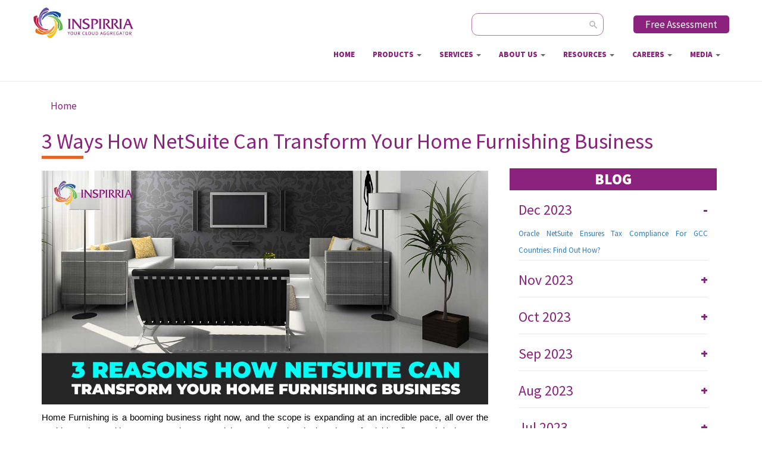

--- FILE ---
content_type: text/html; charset=utf-8
request_url: https://inspirria.com/blog/3-ways-how-netsuite-can-transform-your-home-furnishing-business
body_size: 22917
content:
<!DOCTYPE html PUBLIC "-//W3C//DTD XHTML+RDFa 1.0//EN"
"http://www.w3.org/MarkUp/DTD/xhtml-rdfa-1.dtd">
<html lang="en" xmlns="http://www.w3.org/1999/xhtml" xml:lang="en" version="XHTML+RDFa 1.0" dir="ltr"
  xmlns:og="http://ogp.me/ns#"
  xmlns:article="http://ogp.me/ns/article#"
  xmlns:book="http://ogp.me/ns/book#"
  xmlns:profile="http://ogp.me/ns/profile#"
  xmlns:video="http://ogp.me/ns/video#"
  xmlns:product="http://ogp.me/ns/product#"
  xmlns:content="http://purl.org/rss/1.0/modules/content/"
  xmlns:dc="http://purl.org/dc/terms/"
  xmlns:foaf="http://xmlns.com/foaf/0.1/"
  xmlns:rdfs="http://www.w3.org/2000/01/rdf-schema#"
  xmlns:sioc="http://rdfs.org/sioc/ns#"
  xmlns:sioct="http://rdfs.org/sioc/types#"
  xmlns:skos="http://www.w3.org/2004/02/skos/core#"
  xmlns:xsd="http://www.w3.org/2001/XMLSchema#">
<head profile="http://www.w3.org/1999/xhtml/vocab">
<link rel="dns-prefetch" href="https://www.inspirria.com/">
<link rel="preconnect" href="https://www.inspirria.com/">

<link rel="dns-prefetch" href="https://fonts.googleapis.com/">
<link rel="preconnect" href="https://fonts.googleapis.com/">

<link rel="dns-prefetch" href="https://www.googletagmanager.com/">
<link rel="preconnect" href="https://www.googletagmanager.com/">

<link rel="dns-prefetch" href="https://www.youtube.com/">
<link rel="preconnect" href="https://www.youtube.com/">

<meta name="viewport" content="width=device-width, initial-scale=1.0" />
    
<link href="https://fonts.googleapis.com/css?family=Source+Sans+Pro:400,900" rel="stylesheet">
<script src="https://npmcdn.com/tether@1.2.4/dist/js/tether.min.js"></script>
<meta http-equiv="Content-Type" content="text/html; charset=utf-8" />
<meta name="keywords" content="NetSuite for Home Furnishing Business, NetSuite ERP consultants, NetSuite Partners," />
<meta name="generator" content="Drupal 7 (http://drupal.org)" />
<link rel="canonical" href="https://inspirria.com/blog/3-ways-how-netsuite-can-transform-your-home-furnishing-business" />
<link rel="shortlink" href="https://inspirria.com/node/353" />
<meta property="og:site_name" content="Inspirria Cloudtech" />
<meta property="og:type" content="article" />
<meta property="og:url" content="https://inspirria.com/blog/3-ways-how-netsuite-can-transform-your-home-furnishing-business" />
<meta property="og:title" content="3 Ways How NetSuite Can Transform Your Home Furnishing Business" />
<meta property="og:updated_time" content="2019-07-27T21:57:18+05:30" />
<meta name="twitter:card" content="summary" />
<meta name="twitter:url" content="https://inspirria.com/blog/3-ways-how-netsuite-can-transform-your-home-furnishing-business" />
<meta name="twitter:title" content="3 Ways How NetSuite Can Transform Your Home Furnishing Business" />
<meta property="article:published_time" content="2019-07-27T21:57:18+05:30" />
<meta property="article:modified_time" content="2019-07-27T21:57:18+05:30" />
<meta itemprop="name" content="3 Ways How NetSuite Can Transform Your Home Furnishing Business" />
<meta name="dcterms.title" content="3 Ways How NetSuite Can Transform Your Home Furnishing Business" />
<meta name="dcterms.creator" content="inspirriaAdmin" />
<meta name="dcterms.date" content="2019-07-27T21:57+05:30" />
<meta name="dcterms.type" content="Text" />
<meta name="dcterms.format" content="text/html" />
<meta name="dcterms.identifier" content="https://inspirria.com/blog/3-ways-how-netsuite-can-transform-your-home-furnishing-business" />
<meta name="dcterms.language" content="en" />
<link rel="shortcut icon" href="https://inspirria.com/images/favicon.ico" type="image/ico" />
<meta name="dcterms.modified" content="2019-07-27T21:57+05:30" />
  
<title>3 Ways How NetSuite Can Transform Your Home Furnishing Business | Inspirria Cloudtech</title> 
  
<style type="text/css" media="all">
@import url("https://inspirria.com/modules/system/system.base.css?sv65k0");
@import url("https://inspirria.com/modules/system/system.menus.css?sv65k0");
@import url("https://inspirria.com/modules/system/system.messages.css?sv65k0");
@import url("https://inspirria.com/modules/system/system.theme.css?sv65k0");
</style>
<style type="text/css" media="all">
@import url("https://inspirria.com/sites/all/modules/simplenews/simplenews.css?sv65k0");
@import url("https://inspirria.com/modules/comment/comment.css?sv65k0");
@import url("https://inspirria.com/sites/all/modules/date/date_api/date.css?sv65k0");
@import url("https://inspirria.com/sites/all/modules/date/date_popup/themes/datepicker.1.7.css?sv65k0");
@import url("https://inspirria.com/sites/all/modules/date/date_repeat_field/date_repeat_field.css?sv65k0");
@import url("https://inspirria.com/modules/field/theme/field.css?sv65k0");
@import url("https://inspirria.com/modules/node/node.css?sv65k0");
@import url("https://inspirria.com/modules/search/search.css?sv65k0");
@import url("https://inspirria.com/modules/user/user.css?sv65k0");
@import url("https://inspirria.com/sites/all/modules/views/css/views.css?sv65k0");
</style>
<style type="text/css" media="all">
@import url("https://inspirria.com/sites/all/modules/ctools/css/ctools.css?sv65k0");
</style>
<link type="text/css" rel="stylesheet" href="https://cdnjs.cloudflare.com/ajax/libs/font-awesome/4.4.0/css/font-awesome.min.css" media="all" />
<style type="text/css" media="all">
@import url("https://inspirria.com/sites/all/modules/tb_megamenu/css/bootstrap.css?sv65k0");
@import url("https://inspirria.com/sites/all/modules/tb_megamenu/css/base.css?sv65k0");
@import url("https://inspirria.com/sites/all/modules/tb_megamenu/css/default.css?sv65k0");
@import url("https://inspirria.com/sites/all/modules/tb_megamenu/css/compatibility.css?sv65k0");
@import url("https://inspirria.com/sites/all/modules/addtoany/addtoany.css?sv65k0");
</style>
<style type="text/css" media="all">
@import url("https://inspirria.com/sites/all/themes/inspirria/css/bootstrap/css/bootstrap.min.css?sv65k0");
@import url("https://inspirria.com/sites/all/themes/inspirria/css/font-awesome/css/font-awesome.min.css?sv65k0");
@import url("https://inspirria.com/sites/all/themes/inspirria/css/inspiria.css?sv65k0");
@import url("https://inspirria.com/sites/all/themes/inspirria/css/responsive.css?sv65k0");
</style>
<script type="text/javascript" src="https://inspirria.com/sites/all/modules/jquery_update/replace/jquery/1.10/jquery.min.js?v=1.10.2"></script>
<script type="text/javascript" src="https://inspirria.com/misc/jquery-extend-3.4.0.js?v=1.10.2"></script>
<script type="text/javascript" src="https://inspirria.com/misc/jquery.once.js?v=1.2"></script>
<script type="text/javascript" src="https://inspirria.com/misc/drupal.js?sv65k0"></script>
<script type="text/javascript" src="https://inspirria.com/modules/geo_filter/geo_filter.js?sv65k0"></script>
<script type="text/javascript" src="https://inspirria.com/sites/all/modules/tb_megamenu/js/tb-megamenu-frontend.js?sv65k0"></script>
<script type="text/javascript" src="https://inspirria.com/sites/all/modules/tb_megamenu/js/tb-megamenu-touch.js?sv65k0"></script>
<script type="text/javascript">
<!--//--><![CDATA[//><!--
window.a2a_config=window.a2a_config||{};window.da2a={done:false,html_done:false,script_ready:false,script_load:function(){var a=document.createElement('script'),s=document.getElementsByTagName('script')[0];a.type='text/javascript';a.async=true;a.src='https://static.addtoany.com/menu/page.js';s.parentNode.insertBefore(a,s);da2a.script_load=function(){};},script_onready:function(){da2a.script_ready=true;if(da2a.html_done)da2a.init();},init:function(){for(var i=0,el,target,targets=da2a.targets,length=targets.length;i<length;i++){el=document.getElementById('da2a_'+(i+1));target=targets[i];a2a_config.linkname=target.title;a2a_config.linkurl=target.url;if(el){a2a.init('page',{target:el});el.id='';}da2a.done=true;}da2a.targets=[];}};(function ($){Drupal.behaviors.addToAny = {attach: function (context, settings) {if (context !== document && window.da2a) {if(da2a.script_ready)a2a.init_all();da2a.script_load();}}}})(jQuery);a2a_config.callbacks=a2a_config.callbacks||[];a2a_config.callbacks.push({ready:da2a.script_onready});a2a_config.overlays=a2a_config.overlays||[];a2a_config.templates=a2a_config.templates||{};
//--><!]]>
</script>
<script type="text/javascript" src="https://inspirria.com/sites/all/themes/inspirria/css/bootstrap/js/bootstrap.min.js?sv65k0"></script>
<script type="text/javascript" src="https://inspirria.com/sites/all/themes/inspirria/js/inspirria.js?sv65k0"></script>
<script type="text/javascript" src="https://inspirria.com/sites/all/themes/inspirria/js/jquery.popupoverlay.js?sv65k0"></script>
<script type="text/javascript">
<!--//--><![CDATA[//><!--
jQuery.extend(Drupal.settings, {"basePath":"\/","pathPrefix":"","ajaxPageState":{"theme":"inspirria","theme_token":"SMrb2FYoowKkfclLwhs8rPoURd1HLe5y9gghHSC8ZqY","js":{"0":1,"sites\/all\/modules\/jquery_update\/replace\/jquery\/1.10\/jquery.min.js":1,"misc\/jquery-extend-3.4.0.js":1,"misc\/jquery.once.js":1,"misc\/drupal.js":1,"modules\/geo_filter\/geo_filter.js":1,"sites\/all\/modules\/tb_megamenu\/js\/tb-megamenu-frontend.js":1,"sites\/all\/modules\/tb_megamenu\/js\/tb-megamenu-touch.js":1,"1":1,"sites\/all\/themes\/inspirria\/css\/bootstrap\/js\/bootstrap.min.js":1,"sites\/all\/themes\/inspirria\/js\/inspirria.js":1,"sites\/all\/themes\/inspirria\/js\/jquery.popupoverlay.js":1},"css":{"modules\/system\/system.base.css":1,"modules\/system\/system.menus.css":1,"modules\/system\/system.messages.css":1,"modules\/system\/system.theme.css":1,"sites\/all\/modules\/simplenews\/simplenews.css":1,"modules\/comment\/comment.css":1,"sites\/all\/modules\/date\/date_api\/date.css":1,"sites\/all\/modules\/date\/date_popup\/themes\/datepicker.1.7.css":1,"sites\/all\/modules\/date\/date_repeat_field\/date_repeat_field.css":1,"modules\/field\/theme\/field.css":1,"modules\/node\/node.css":1,"modules\/search\/search.css":1,"modules\/user\/user.css":1,"sites\/all\/modules\/views\/css\/views.css":1,"sites\/all\/modules\/ctools\/css\/ctools.css":1,"https:\/\/cdnjs.cloudflare.com\/ajax\/libs\/font-awesome\/4.4.0\/css\/font-awesome.min.css":1,"sites\/all\/modules\/tb_megamenu\/css\/bootstrap.css":1,"sites\/all\/modules\/tb_megamenu\/css\/base.css":1,"sites\/all\/modules\/tb_megamenu\/css\/default.css":1,"sites\/all\/modules\/tb_megamenu\/css\/compatibility.css":1,"sites\/all\/modules\/addtoany\/addtoany.css":1,"sites\/all\/themes\/inspirria\/css\/bootstrap\/css\/bootstrap.min.css":1,"sites\/all\/themes\/inspirria\/css\/font-awesome\/css\/font-awesome.min.css":1,"sites\/all\/themes\/inspirria\/css\/inspiria.css":1,"sites\/all\/themes\/inspirria\/css\/responsive.css":1}},"urlIsAjaxTrusted":{"\/blog\/3-ways-how-netsuite-can-transform-your-home-furnishing-business":true}});
//--><!]]>
</script>
<!-- Global Site Tag (gtag.js) - Google Analytics 
<script async src="https://www.googletagmanager.com/gtag/js?id=UA-41974588-1"></script>
<script>
window.dataLayer = window.dataLayer || [];
function gtag(){dataLayer.push(arguments)};
gtag('js', new Date());
gtag('config', 'UA-41974588-1');
</script>
<!-- Google Tag Manager -->
<script>(function(w,d,s,l,i){w[l]=w[l]||[];w[l].push({'gtm.start':
new Date().getTime(),event:'gtm.js'});var f=d.getElementsByTagName(s)[0],
j=d.createElement(s),dl=l!='dataLayer'?'&l='+l:'';j.async=true;j.src=
'https://www.googletagmanager.com/gtm.js?id='+i+dl;f.parentNode.insertBefore(j,f);
})(window,document,'script','dataLayer','GTM-P9TXD7P');</script>
<!-- End Google Tag Manager -->
<!-- Global site tag (gtag.js) - Google Ads: 982720935 -->
<script async src="https://www.googletagmanager.com/gtag/js?id=AW-982720935"></script>
<script>
  window.dataLayer = window.dataLayer || [];
  function gtag(){dataLayer.push(arguments);}
  gtag('js', new Date());

  gtag('config', 'AW-982720935');
</script>
<!-- Global site tag (gtag.js) - Google Analytics -->
<script async src="https://www.googletagmanager.com/gtag/js?id=G-9R4K5TMGSK"></script>
<script>
  window.dataLayer = window.dataLayer || [];
  function gtag(){dataLayer.push(arguments);}
  gtag('js', new Date());

  gtag('config', 'G-9R4K5TMGSK');
</script>
</head>
<body class="html not-front not-logged-in one-sidebar sidebar-second page-node page-node- page-node-353 node-type-blog" >
<!-- Google Tag Manager (noscript) -->
<noscript><iframe src="https://www.googletagmanager.com/ns.html?id=GTM-P9TXD7P"
height="0" width="0" style="display:none;visibility:hidden"></iframe></noscript>
<!-- End Google Tag Manager (noscript) -->

<div id="skip-link">
<a href="#main-content" class="element-invisible element-focusable">Skip to main content</a>
</div>
<!--Header Section-->
<header>		
<div class="header_wrapper">
<div class="container" style="padding:0px;">
<div class="row">
<div class="col-md-2 col-xs-6">
<a href="/"><img class="logo_img" src="https://inspirria.com/sites/all/themes/inspirria/logo.png" width="175" alt="inspirria" /></a>
</div>
<div class="col-md-10 col-xs-12 hidden-md hidden-xs hidden-sm">
  <div class="region region-help">
    <div id="block-block-83" class="block block-block">

    
  <div class="content">
    <div class="fab"> <a href="/free-assessment-0">Free Assessment</a></div>
  </div>
</div>
<div id="block-search-form" class="block block-search">

    
  <div class="content">
    <form action="/blog/3-ways-how-netsuite-can-transform-your-home-furnishing-business" method="post" id="search-block-form" accept-charset="UTF-8"><div><div class="container-inline">
      <h2 class="element-invisible">Search form</h2>
    <div class="form-item form-type-textfield form-item-search-block-form">
  <label class="element-invisible" for="edit-search-block-form--2">Search </label>
 <input title="Enter the terms you wish to search for." type="text" id="edit-search-block-form--2" name="search_block_form" value="" size="15" maxlength="128" class="form-text" />
</div>
<div class="form-actions form-wrapper" id="edit-actions"><input type="image" id="edit-submit" name="submit" src="/sites/all/themes/inspirria/img/magnifying-glass-icon.png" class="form-submit" /></div><input type="hidden" name="form_build_id" value="form-eI1Vvo1DzBPF6lIzGdA6qQPQqFdVGmUrrmaryhRbt0Q" />
<input type="hidden" name="form_id" value="search_block_form" />
</div>
</div></form>  </div>
</div>
  </div>
</div>
</div>
<div class="row">
<div class="col-md-12 col-lg-12 col-xs-12">
  <div class="region region-header">
    <div id="block-tb-megamenu-main-menu" class="block block-tb-megamenu">

    
  <div class="content">
    <div  class="tb-megamenu tb-megamenu-main-menu">
      <button data-target=".nav-collapse" data-toggle="collapse" class="btn btn-navbar tb-megamenu-button" aria-label="megamenu button" type="button">
      <i class="fa fa-reorder"></i>
    </button>
    <div class="nav-collapse  always-show">
    <ul  class="tb-megamenu-nav nav level-0 items-7">
  <li  data-id="219" data-level="1" data-type="menu_item" data-class="" data-xicon="" data-caption="" data-alignsub="" data-group="0" data-hidewcol="0" data-hidesub="0" class="tb-megamenu-item level-1 mega">
  <a href="/" >
        
    Home          </a>
  </li>

<li  data-id="418" data-level="1" data-type="menu_item" data-class="" data-xicon="" data-caption="" data-alignsub="" data-group="0" data-hidewcol="0" data-hidesub="0" class="tb-megamenu-item level-1 mega dropdown">
  <a href="#"  class="dropdown-toggle" title="Products">
        
    Products          <span class="caret"></span>
          </a>
  <div  data-class="" data-width="" class="tb-megamenu-submenu dropdown-menu mega-dropdown-menu nav-child">
  <div class="mega-dropdown-inner">
    <div  class="tb-megamenu-row row-fluid">
  <div  data-class="" data-width="12" data-hidewcol="0" id="tb-megamenu-column-3" class="tb-megamenu-column span12  mega-col-nav">
  <div class="tb-megamenu-column-inner mega-inner clearfix">
        <ul  class="tb-megamenu-subnav mega-nav level-1 items-1">
  <li  data-id="439" data-level="2" data-type="menu_item" data-class="" data-xicon="" data-caption="" data-alignsub="" data-group="0" data-hidewcol="0" data-hidesub="0" class="tb-megamenu-item level-2 mega dropdown-submenu">
  <a href="/Netsuite"  class="dropdown-toggle" title="NetSuite">
        
    NetSuite          <span class="caret"></span>
          </a>
  <div  data-class="" data-width="" class="tb-megamenu-submenu dropdown-menu mega-dropdown-menu nav-child">
  <div class="mega-dropdown-inner">
    <div  class="tb-megamenu-row row-fluid">
  <div  data-class="" data-width="12" data-hidewcol="0" id="tb-megamenu-column-2" class="tb-megamenu-column span12  mega-col-nav">
  <div class="tb-megamenu-column-inner mega-inner clearfix">
        <ul  class="tb-megamenu-subnav mega-nav level-2 items-5">
  <li  data-id="440" data-level="3" data-type="menu_item" data-class="" data-xicon="" data-caption="" data-alignsub="" data-group="0" data-hidewcol="0" data-hidesub="0" class="tb-megamenu-item level-3 mega">
  <a href="/Netsuite/erp"  title="ERP">
        
    ERP          </a>
  </li>

<li  data-id="442" data-level="3" data-type="menu_item" data-class="" data-xicon="" data-caption="" data-alignsub="" data-group="0" data-hidewcol="0" data-hidesub="0" class="tb-megamenu-item level-3 mega">
  <a href="/Netsuite/financials" >
        
    Financials          </a>
  </li>

<li  data-id="443" data-level="3" data-type="menu_item" data-class="" data-xicon="" data-caption="" data-alignsub="" data-group="0" data-hidewcol="0" data-hidesub="0" class="tb-megamenu-item level-3 mega">
  <a href="/Netsuite/project-management" >
        
    Project Management          </a>
  </li>

<li  data-id="445" data-level="3" data-type="menu_item" data-class="" data-xicon="" data-caption="" data-alignsub="" data-group="0" data-hidewcol="0" data-hidesub="0" class="tb-megamenu-item level-3 mega dropdown-submenu">
  <a href="/Netsuite/suite-apps"  class="dropdown-toggle">
        
    SuiteApps          <span class="caret"></span>
          </a>
  <div  data-class="" data-width="" class="tb-megamenu-submenu dropdown-menu mega-dropdown-menu nav-child">
  <div class="mega-dropdown-inner">
    <div  class="tb-megamenu-row row-fluid">
  <div  data-class="" data-width="12" data-hidewcol="0" id="tb-megamenu-column-1" class="tb-megamenu-column span12  mega-col-nav">
  <div class="tb-megamenu-column-inner mega-inner clearfix">
        <ul  class="tb-megamenu-subnav mega-nav level-3 items-5">
  <li  data-id="448" data-level="4" data-type="menu_item" data-class="" data-xicon="" data-caption="" data-alignsub="" data-group="0" data-hidewcol="0" data-hidesub="0" class="tb-megamenu-item level-4 mega">
  <a href="/netsuite/indian-taxation-bundle" >
        
    Inspirria Indian Taxation (IIT)          </a>
  </li>

<li  data-id="449" data-level="4" data-type="menu_item" data-class="" data-xicon="" data-caption="" data-alignsub="" data-group="0" data-hidewcol="0" data-hidesub="0" class="tb-megamenu-item level-4 mega">
  <a href="/netsuite/leave-management-system" >
        
    Leave Management System (LMS)          </a>
  </li>

<li  data-id="451" data-level="4" data-type="menu_item" data-class="" data-xicon="" data-caption="" data-alignsub="" data-group="0" data-hidewcol="0" data-hidesub="0" class="tb-megamenu-item level-4 mega">
  <a href="/netsuite/payedge" >
        
    Payedge          </a>
  </li>

<li  data-id="450" data-level="4" data-type="menu_item" data-class="" data-xicon="" data-caption="" data-alignsub="" data-group="0" data-hidewcol="0" data-hidesub="0" class="tb-megamenu-item level-4 mega">
  <a href="/netsuite/serviceedge" >
        
    ServiceEdge          </a>
  </li>

<li  data-id="595" data-level="4" data-type="menu_item" data-class="" data-xicon="" data-caption="" data-alignsub="" data-group="0" data-hidewcol="0" data-hidesub="0" class="tb-megamenu-item level-4 mega">
  <a href="/netsuite/rentaledge" >
        
    RentalEdge          </a>
  </li>
</ul>
  </div>
</div>
</div>
  </div>
</div>
</li>

<li  data-id="790" data-level="3" data-type="menu_item" data-class="" data-xicon="" data-caption="" data-alignsub="" data-group="0" data-hidewcol="0" data-hidesub="0" class="tb-megamenu-item level-3 mega">
  <a href="/clinicedge" >
        
    ClinicEdge          </a>
  </li>
</ul>
  </div>
</div>
</div>
  </div>
</div>
</li>
</ul>
  </div>
</div>
</div>
  </div>
</div>
</li>

<li  data-id="419" data-level="1" data-type="menu_item" data-class="" data-xicon="" data-caption="" data-alignsub="" data-group="0" data-hidewcol="0" data-hidesub="0" class="tb-megamenu-item level-1 mega dropdown">
  <a href="#"  class="dropdown-toggle" title="Services">
        
    Services          <span class="caret"></span>
          </a>
  <div  data-class="" data-width="" class="tb-megamenu-submenu dropdown-menu mega-dropdown-menu nav-child">
  <div class="mega-dropdown-inner">
    <div  class="tb-megamenu-row row-fluid">
  <div  data-class="" data-width="12" data-hidewcol="0" id="tb-megamenu-column-4" class="tb-megamenu-column span12  mega-col-nav">
  <div class="tb-megamenu-column-inner mega-inner clearfix">
        <ul  class="tb-megamenu-subnav mega-nav level-1 items-4">
  <li  data-id="425" data-level="2" data-type="menu_item" data-class="" data-xicon="" data-caption="" data-alignsub="" data-group="0" data-hidewcol="0" data-hidesub="0" class="tb-megamenu-item level-2 mega">
  <a href="/consulting-services" >
        
    Consulting Services          </a>
  </li>

<li  data-id="427" data-level="2" data-type="menu_item" data-class="" data-xicon="" data-caption="" data-alignsub="" data-group="0" data-hidewcol="0" data-hidesub="0" class="tb-megamenu-item level-2 mega">
  <a href="/managed-services" >
        
    Managed Services          </a>
  </li>

<li  data-id="426" data-level="2" data-type="menu_item" data-class="" data-xicon="" data-caption="" data-alignsub="" data-group="0" data-hidewcol="0" data-hidesub="0" class="tb-megamenu-item level-2 mega">
  <a href="/technology-services" >
        
    Technology Services          </a>
  </li>

<li  data-id="793" data-level="2" data-type="menu_item" data-class="" data-xicon="" data-caption="" data-alignsub="" data-group="0" data-hidewcol="0" data-hidesub="0" class="tb-megamenu-item level-2 mega">
  <a href="/netsuite-support-inspirria-cloudtech" >
        
    NetSuite Support from Inspirria Cloudtech          </a>
  </li>
</ul>
  </div>
</div>
</div>
  </div>
</div>
</li>

<li  data-id="420" data-level="1" data-type="menu_item" data-class="" data-xicon="" data-caption="" data-alignsub="" data-group="0" data-hidewcol="0" data-hidesub="0" class="tb-megamenu-item level-1 mega dropdown">
  <a href="#"  class="dropdown-toggle" title="About Us">
        
    About Us          <span class="caret"></span>
          </a>
  <div  data-class="" data-width="" class="tb-megamenu-submenu dropdown-menu mega-dropdown-menu nav-child">
  <div class="mega-dropdown-inner">
    <div  class="tb-megamenu-row row-fluid">
  <div  data-class="" data-width="12" data-hidewcol="0" id="tb-megamenu-column-5" class="tb-megamenu-column span12  mega-col-nav">
  <div class="tb-megamenu-column-inner mega-inner clearfix">
        <ul  class="tb-megamenu-subnav mega-nav level-1 items-3">
  <li  data-id="789" data-level="2" data-type="menu_item" data-class="" data-xicon="" data-caption="" data-alignsub="" data-group="0" data-hidewcol="0" data-hidesub="0" class="tb-megamenu-item level-2 mega">
  <a href="/about-us" >
        
    Company Profile          </a>
  </li>

<li  data-id="430" data-level="2" data-type="menu_item" data-class="" data-xicon="" data-caption="" data-alignsub="" data-group="0" data-hidewcol="0" data-hidesub="0" class="tb-megamenu-item level-2 mega">
  <a href="/leadership-team" >
        
    Founder & CEO          </a>
  </li>

<li  data-id="799" data-level="2" data-type="menu_item" data-class="" data-xicon="" data-caption="" data-alignsub="" data-group="0" data-hidewcol="0" data-hidesub="0" class="tb-megamenu-item level-2 mega">
  <a href="/investor-relations" >
        
    Investor Relations          </a>
  </li>
</ul>
  </div>
</div>
</div>
  </div>
</div>
</li>

<li  data-id="421" data-level="1" data-type="menu_item" data-class="" data-xicon="" data-caption="" data-alignsub="" data-group="0" data-hidewcol="0" data-hidesub="0" class="tb-megamenu-item level-1 mega dropdown">
  <a href="#"  class="dropdown-toggle" title="Resources">
        
    Resources          <span class="caret"></span>
          </a>
  <div  data-class="" data-width="" class="tb-megamenu-submenu dropdown-menu mega-dropdown-menu nav-child">
  <div class="mega-dropdown-inner">
    <div  class="tb-megamenu-row row-fluid">
  <div  data-class="" data-width="12" data-hidewcol="0" id="tb-megamenu-column-6" class="tb-megamenu-column span12  mega-col-nav">
  <div class="tb-megamenu-column-inner mega-inner clearfix">
        <ul  class="tb-megamenu-subnav mega-nav level-1 items-5">
  <li  data-id="594" data-level="2" data-type="menu_item" data-class="" data-xicon="" data-caption="" data-alignsub="" data-group="0" data-hidewcol="0" data-hidesub="0" class="tb-megamenu-item level-2 mega">
  <a href="https://inspirria.com/sites/default/files/casestudy/brillio-netsuite-case-study.pdf"  target="_blank" title="Brillio Case Study">
        
    Brillio Case Study          </a>
  </li>

<li  data-id="433" data-level="2" data-type="menu_item" data-class="" data-xicon="" data-caption="" data-alignsub="" data-group="0" data-hidewcol="0" data-hidesub="0" class="tb-megamenu-item level-2 mega">
  <a href="/case-studies" >
        
    Case Studies           </a>
  </li>

<li  data-id="432" data-level="2" data-type="menu_item" data-class="" data-xicon="" data-caption="" data-alignsub="" data-group="0" data-hidewcol="0" data-hidesub="0" class="tb-megamenu-item level-2 mega">
  <a href="/white-paper" >
        
    Whitepapers          </a>
  </li>

<li  data-id="581" data-level="2" data-type="menu_item" data-class="" data-xicon="" data-caption="" data-alignsub="" data-group="0" data-hidewcol="0" data-hidesub="0" class="tb-megamenu-item level-2 mega">
  <a href="/article" >
        
    Articles          </a>
  </li>

<li  data-id="702" data-level="2" data-type="menu_item" data-class="" data-xicon="" data-caption="" data-alignsub="" data-group="0" data-hidewcol="0" data-hidesub="0" class="tb-megamenu-item level-2 mega">
  <a href="/webinar" >
        
    Webinar          </a>
  </li>
</ul>
  </div>
</div>
</div>
  </div>
</div>
</li>

<li  data-id="422" data-level="1" data-type="menu_item" data-class="" data-xicon="" data-caption="" data-alignsub="" data-group="0" data-hidewcol="0" data-hidesub="0" class="tb-megamenu-item level-1 mega dropdown">
  <a href="#"  class="dropdown-toggle" title="Careers">
        
    Careers          <span class="caret"></span>
          </a>
  <div  data-class="" data-width="" class="tb-megamenu-submenu dropdown-menu mega-dropdown-menu nav-child">
  <div class="mega-dropdown-inner">
    <div  class="tb-megamenu-row row-fluid">
  <div  data-class="" data-width="12" data-hidewcol="0" id="tb-megamenu-column-7" class="tb-megamenu-column span12  mega-col-nav">
  <div class="tb-megamenu-column-inner mega-inner clearfix">
        <ul  class="tb-megamenu-subnav mega-nav level-1 items-2">
  <li  data-id="434" data-level="2" data-type="menu_item" data-class="" data-xicon="" data-caption="" data-alignsub="" data-group="0" data-hidewcol="0" data-hidesub="0" class="tb-megamenu-item level-2 mega">
  <a href="/work-culture-values" >
        
    Work Culture & Values          </a>
  </li>

<li  data-id="435" data-level="2" data-type="menu_item" data-class="" data-xicon="" data-caption="" data-alignsub="" data-group="0" data-hidewcol="0" data-hidesub="0" class="tb-megamenu-item level-2 mega">
  <a href="/positions"  title="Job Opportunities">
        
    Job Opportunities          </a>
  </li>
</ul>
  </div>
</div>
</div>
  </div>
</div>
</li>

<li  data-id="423" data-level="1" data-type="menu_item" data-class="" data-xicon="" data-caption="" data-alignsub="" data-group="0" data-hidewcol="0" data-hidesub="0" class="tb-megamenu-item level-1 mega dropdown">
  <a href="#"  class="dropdown-toggle" title="Media">
        
    Media          <span class="caret"></span>
          </a>
  <div  data-class="" data-width="" class="tb-megamenu-submenu dropdown-menu mega-dropdown-menu nav-child">
  <div class="mega-dropdown-inner">
    <div  class="tb-megamenu-row row-fluid">
  <div  data-class="" data-width="12" data-hidewcol="0" id="tb-megamenu-column-8" class="tb-megamenu-column span12  mega-col-nav">
  <div class="tb-megamenu-column-inner mega-inner clearfix">
        <ul  class="tb-megamenu-subnav mega-nav level-1 items-2">
  <li  data-id="436" data-level="2" data-type="menu_item" data-class="" data-xicon="" data-caption="" data-alignsub="" data-group="0" data-hidewcol="0" data-hidesub="0" class="tb-megamenu-item level-2 mega">
  <a href="/blog"  title="Blog">
        
    Blog          </a>
  </li>

<li  data-id="437" data-level="2" data-type="menu_item" data-class="" data-xicon="" data-caption="" data-alignsub="" data-group="0" data-hidewcol="0" data-hidesub="0" class="tb-megamenu-item level-2 mega">
  <a href="/news" >
        
    In the news          </a>
  </li>
</ul>
  </div>
</div>
</div>
  </div>
</div>
</li>
</ul>
      </div>
  </div>
  </div>
</div>
  </div>
</div>	
</div>
</div>
</div>
</header><!--End-->
<!--Content Section-->
<div id="main-section" style=''>
<div class="container">
<div id="main-wrapper" class="clearfix">
<div id="main" class="clearfix">
<div id="breadcrumb"><h2 class="element-invisible">You are here</h2><div class="breadcrumb"><a href="/">Home</a></div></div>
<div id="content" class="column">
<div class="section">
<h1 class="title" id="page-title">
3 Ways How NetSuite Can Transform Your Home Furnishing Business</h1>
<div class="tabs">
</div>
<div class="row">
<div class="content_wrapper col-md-8">
  <div class="region region-content">
    <div id="block-system-main" class="block block-system">

    
  <div class="content">
    <div id="node-353" class="node node-blog node-promoted clearfix" about="/blog/3-ways-how-netsuite-can-transform-your-home-furnishing-business" typeof="sioc:Item foaf:Document">
<span property="dc:title" content="3 Ways How NetSuite Can Transform Your Home Furnishing Business" class="rdf-meta element-hidden"></span><span property="sioc:num_replies" content="0" datatype="xsd:integer" class="rdf-meta element-hidden"></span><div class="content clearfix">
<div class="field field-name-field-layout-image field-type-image field-label-hidden"><div class="field-items"><div class="field-item even"><img typeof="foaf:Image" src="https://inspirria.com/sites/default/files/july25b.jpg" width="1200" height="628" alt="NetSuite for Home Furnishing business" /></div></div></div><div class="field field-name-body field-type-text-with-summary field-label-hidden"><div class="field-items"><div class="field-item even" property="content:encoded"><p dir="ltr" style="line-height: 1.38; text-align: justify; margin-top: 0pt; margin-bottom: 0pt;"><span style="font-size: 11pt; font-family: Arial; color: #000000; background-color: transparent; font-weight: 400; font-style: normal; font-variant: normal; text-decoration: none; vertical-align: baseline; white-space: pre-wrap;">Home Furnishing is a booming business right now, and the scope is expanding at an incredible pace, all over the world. People need better, smarter homes, and they are choosing the best home furnishing firms and designers to make it happen.</span></p>
<p dir="ltr" style="line-height: 1.38; text-align: justify; margin-top: 0pt; margin-bottom: 0pt;"><span style="font-size: 11pt; font-family: Arial; color: #000000; background-color: transparent; font-weight: 400; font-style: normal; font-variant: normal; text-decoration: none; vertical-align: baseline; white-space: pre-wrap;"></span></p>
<p dir="ltr" style="line-height: 1.38; text-align: justify; margin-top: 0pt; margin-bottom: 0pt;"><span style="font-size: 11pt; font-family: Arial; color: #000000; background-color: transparent; font-weight: 400; font-style: normal; font-variant: normal; text-decoration: none; vertical-align: baseline; white-space: pre-wrap;">However, with such rapid scaling, there comes the problem of optimal management as well, and the home furnishing distributors who are dependent on the legacy IT systems are losing out the race.</span></p>
<p><b style="font-weight: normal;"></b><span style="font-size: 11pt; font-family: Arial; color: #000000; background-color: transparent; font-weight: 400; font-style: normal; font-variant: normal; text-decoration: none; vertical-align: baseline; white-space: pre-wrap;">Being a capital-centric business, home furnishing distributors need a robust and scalable business management suite, which can take care of every aspect of their business. </span></p>
<p><b style="font-weight: normal;"></b><span style="font-size: 11pt; font-family: Arial; color: #000000; background-color: transparent; font-weight: 400; font-style: normal; font-variant: normal; text-decoration: none; vertical-align: baseline; white-space: pre-wrap;">NetSuite, the world’s most popular Cloud-based ERP and CRM solutions provider has deeply researched and understood the business model of home furnishing distributors, and have accordingly designed a business management suite, which not only optimizes your business but also makes it profitable, consistently.</span></p>
<p><b style="font-weight: normal;"></b><span style="font-size: 11pt; font-family: Arial; color: #000000; background-color: transparent; font-weight: 400; font-style: normal; font-variant: normal; text-decoration: none; vertical-align: baseline; white-space: pre-wrap;">Here are three reasons why home furnishing distributors should choose NetSuite:</span></p>
<p><b style="font-weight: normal;"></b><span style="font-size: 11pt; font-family: Arial; color: #000000; background-color: transparent; font-weight: bold; font-style: normal; font-variant: normal; text-decoration: none; vertical-align: baseline; white-space: pre-wrap;">Omnichannel Support For 360 Degree Business Optimization</span></p>
<p><b style="font-weight: normal;"></b><span style="font-size: 11pt; font-family: Arial; color: #000000; background-color: transparent; font-weight: 400; font-style: normal; font-variant: normal; text-decoration: none; vertical-align: baseline; white-space: pre-wrap;">Today’s home furnishing business is not just limited to a showroom located at a corner of the city, but has expanded to the entire nation. And in some cases, globally. </span></p>
<p><b style="font-weight: normal;"></b><span style="font-size: 11pt; font-family: Arial; color: #000000; background-color: transparent; font-weight: 400; font-style: normal; font-variant: normal; text-decoration: none; vertical-align: baseline; white-space: pre-wrap;">Your next order can arrive from the Internet, or via call from a person located 60 miles from your physical outlet. NetSuite’s Home Furnishing module takes a holistic approach to your ever-expanding business, and provides support for every touchpoint - Be it your physical outlet, ecommerce portal, call center or various distribution points spread across the nation.</span></p>
<p><b style="font-weight: normal;"></b><span style="font-size: 11pt; font-family: Arial; color: #000000; background-color: transparent; font-weight: 400; font-style: normal; font-variant: normal; text-decoration: none; vertical-align: baseline; white-space: pre-wrap;">NetSuite skillfully integrates the different touchpoints via single, comprehensive business suite, which means greater control and more flexibility over your business. </span></p>
<p><b style="font-weight: normal;"></b><span style="font-size: 11pt; font-family: Arial; color: #000000; background-color: transparent; font-weight: bold; font-style: normal; font-variant: normal; text-decoration: none; vertical-align: baseline; white-space: pre-wrap;">Understand Your Customers With Data &amp; Enchant Them</span></p>
<p><b style="font-weight: normal;"></b><span style="font-size: 11pt; font-family: Arial; color: #000000; background-color: transparent; font-weight: 400; font-style: normal; font-variant: normal; text-decoration: none; vertical-align: baseline; white-space: pre-wrap;">With NetSuite, your home furnishing business gets empowered with data and information about your customers, which is so vital for consistent business. Based on your customer’s purchasing behavior, you can now predict sales, know beforehand which furnishing product they will like, and suggest them the best product, accordingly. Based on trends data, and the current market demand, you can stock up your inventory, or ask your employees to source the right kind of furnishing items, at the right time.</span></p>
<p><b style="font-weight: normal;"></b><span style="font-size: 11pt; font-family: Arial; color: #000000; background-color: transparent; font-weight: 400; font-style: normal; font-variant: normal; text-decoration: none; vertical-align: baseline; white-space: pre-wrap;">With NetSuite, you get empowered with data and this changes everything.</span></p>
<p dir="ltr" style="line-height: 1.38; text-align: justify; margin-top: 0pt; margin-bottom: 0pt;"><span style="font-size: 11pt; font-family: Arial; color: #000000; background-color: transparent; font-weight: bold; font-style: normal; font-variant: normal; text-decoration: none; vertical-align: baseline; white-space: pre-wrap;">Get Control Over Your Business With Technology</span></p>
<p><b style="font-weight: normal;"></b><span style="font-size: 11pt; font-family: Arial; color: #000000; background-color: transparent; font-weight: 400; font-style: normal; font-variant: normal; text-decoration: none; vertical-align: baseline; white-space: pre-wrap;">Home furnishing business requires a lot of inventory and physical products being stored and moved around, everytime. In legacy businesses, there are different IT products, spread across the outlets, distribution centres, warehouse and more. Coordinating among them consumes time and resources, and the data gathered is not even consistent.</span></p>
<p><b style="font-weight: normal;"></b><span style="font-size: 11pt; font-family: Arial; color: #000000; background-color: transparent; font-weight: 400; font-style: normal; font-variant: normal; text-decoration: none; vertical-align: baseline; white-space: pre-wrap;">With NetSuite, you can implement and deploy a single business suite across HCM, Warehouse management, supply chain management, vendors and customer relationship modules, which empowers you with more control and more transparency over your business.</span></p>
<p><b style="font-weight: normal;"></b><span style="font-size: 11pt; font-family: Arial; color: #000000; background-color: transparent; font-weight: 400; font-style: normal; font-variant: normal; text-decoration: none; vertical-align: baseline; white-space: pre-wrap;">With a single dashboard, you can know how much inventory you have at a particular warehouse, and which vendor is supplying the items, and trace and monitor the shipment as well.</span></p>
<p><b style="font-weight: normal;"></b><span style="font-size: 11pt; font-family: Arial; color: #000000; background-color: transparent; font-weight: 400; font-style: normal; font-variant: normal; text-decoration: none; vertical-align: baseline; white-space: pre-wrap;">In short, NetSuite transforms your home furnishing business and keeps you one step ahead of the competitors.</span></p>
<p><span style="font-size: 11pt; font-family: Arial; color: #000000; background-color: transparent; font-weight: 400; font-style: normal; font-variant: normal; text-decoration: none; vertical-align: baseline; white-space: pre-wrap;">Inspirria Cloudtech is a 5-Star Oracle NetSuite Partner having more than 15 years of experience in deploying Cloud-based solutions across 600+ clients. To know more about how Inspirria can help your business, </span><a href="https://inspirria.com/contact-us" style="text-decoration: none;"><span style="font-size: 11pt; font-family: Arial; color: #1155cc; background-color: transparent; font-weight: 400; font-style: normal; font-variant: normal; text-decoration: underline; -webkit-text-decoration-skip: none; text-decoration-skip-ink: none; vertical-align: baseline; white-space: pre-wrap;">contact us right here</span></a><span style="font-size: 11pt; font-family: Arial; color: #000000; background-color: transparent; font-weight: 400; font-style: normal; font-variant: normal; text-decoration: none; vertical-align: baseline; white-space: pre-wrap;">.</span></p>
</div></div></div><div class="field field-name-field-blog-date field-type-date field-label-above"><div class="field-label">Date:&nbsp;</div><div class="field-items"><div class="field-item even"><span class="date-display-single" property="dc:date" datatype="xsd:dateTime" content="2019-07-27T00:00:00+05:30">Saturday, July 27, 2019</span></div></div></div></div>
<div class="link-wrapper">
<ul class="links inline"><li class="addtoany first last"><span><span class="a2a_kit a2a_kit_size_24 a2a_target addtoany_list" id="da2a_1">
      <a class="a2a_button_facebook"></a>
<a class="a2a_button_twitter"></a>
<a class="a2a_button_linkedin"></a>
<a class="a2a_button_whatsapp"></a>
      
      
    </span>
    <script type="text/javascript">
<!--//--><![CDATA[//><!--
if(window.da2a)da2a.script_load();
//--><!]]>
</script></span></li>
</ul></div>
</div>  </div>
</div>
<div id="block-addtoany-addtoany-button" class="block block-addtoany">

    <h2>Share this now</h2>
  
  <div class="content">
    <span class="a2a_kit a2a_kit_size_24 a2a_target addtoany_list" id="da2a_2">
      <a class="a2a_button_facebook"></a>
<a class="a2a_button_twitter"></a>
<a class="a2a_button_linkedin"></a>
<a class="a2a_button_whatsapp"></a>
      
      
    </span>
      </div>
</div>
  </div>
</div>
<div id="sidebar-second" class="column sidebar col-md-4">
<div class="section">
  <div class="region region-sidebar-second">
    <div id="block-views-collapsible-blog-archive-block" class="block block-views">

    <h2>Blog</h2>
  
  <div class="content">
    <div class="view view-collapsible-blog-archive view-id-collapsible_blog_archive view-display-id-block view-dom-id-4635050879c704074b96d3f1fe45225a">
        
  
  
      <div class="view-content">
      <div class="item-list collapsible-archive">      <h3><span class="collapse-icon">+</span><span class="collapse-created">Dec 2023</span></h3>
    <ul>          <li class="views-row views-row-1 views-row-odd views-row-first views-row-last">  
  <div class="views-field views-field-title">        <span class="field-content"><a href="/blog/oracle-netsuite-ensures-tax-compliance-gcc-countries-find-out-how">Oracle NetSuite Ensures Tax Compliance For GCC Countries: Find Out How?</a></span>  </div></li>
      </ul></div><div class="item-list collapsible-archive">      <h3><span class="collapse-icon">+</span><span class="collapse-created">Nov 2023</span></h3>
    <ul>          <li class="views-row views-row-1 views-row-odd views-row-first">  
  <div class="views-field views-field-title">        <span class="field-content"><a href="/blog/how-oracle-netsuite-financial-and-inventory-management-boost-profits-businesses">This Is How Oracle NetSuite  Financial and Inventory Management Boost Profits For Businesses</a></span>  </div></li>
          <li class="views-row views-row-2 views-row-even">  
  <div class="views-field views-field-title">        <span class="field-content"><a href="/blog/5-reasons-why-oracle-netsuite-revenue-recognition-gamechanger-businesses">5 Reasons Why Oracle NetSuite Revenue Recognition Is A Gamechanger For Businesses</a></span>  </div></li>
          <li class="views-row views-row-3 views-row-odd views-row-last">  
  <div class="views-field views-field-title">        <span class="field-content"><a href="/blog/find-out-why-inspirria-cloudtech-most-preferred-oracle-netsuite-implementation-partner">Find Out Why Inspirria Cloudtech Is The Most Preferred Oracle NetSuite Implementation Partner</a></span>  </div></li>
      </ul></div><div class="item-list collapsible-archive">      <h3><span class="collapse-icon">+</span><span class="collapse-created">Oct 2023</span></h3>
    <ul>          <li class="views-row views-row-1 views-row-odd views-row-first">  
  <div class="views-field views-field-title">        <span class="field-content"><a href="/blog/why-oracle-netsuite-best-cloud-erp-retail-industry">Why Oracle NetSuite is best Cloud ERP for Retail Industry</a></span>  </div></li>
          <li class="views-row views-row-2 views-row-even">  
  <div class="views-field views-field-title">        <span class="field-content"><a href="/blog/find-out-how-businesses-are-enhancing-roi-oracle-netsuite-inventory-and-order-management">Find Out How Businesses Are Enhancing ROI With Oracle NetSuite Inventory and Order Management</a></span>  </div></li>
          <li class="views-row views-row-3 views-row-odd views-row-last">  
  <div class="views-field views-field-title">        <span class="field-content"><a href="/blog/benefits-oracle-netsuite-financial-management-cfo-ceo">Benefits Of Oracle NetSuite Financial Management for CFO &amp; CEO</a></span>  </div></li>
      </ul></div><div class="item-list collapsible-archive">      <h3><span class="collapse-icon">+</span><span class="collapse-created">Sep 2023</span></h3>
    <ul>          <li class="views-row views-row-1 views-row-odd views-row-first">  
  <div class="views-field views-field-title">        <span class="field-content"><a href="/blog/how-oracle-netsuite-disrupting-supply-chain-management">This Is How Oracle NetSuite Is Disrupting Supply Chain Management</a></span>  </div></li>
          <li class="views-row views-row-2 views-row-even">  
  <div class="views-field views-field-title">        <span class="field-content"><a href="/blog/overview-inspirria-hrms-solutions-built-oracle-netsuite-erp-platform">Overview Of Inspirria HRMS Solutions Built On Oracle NetSuite ERP Platform</a></span>  </div></li>
          <li class="views-row views-row-3 views-row-odd views-row-last">  
  <div class="views-field views-field-title">        <span class="field-content"><a href="/blog/find-out-how-oracle-netsuite-empowers-cfos-financial-growth-strategies">Find Out How Oracle NetSuite Empowers CFOs With Financial Growth Strategies</a></span>  </div></li>
      </ul></div><div class="item-list collapsible-archive">      <h3><span class="collapse-icon">+</span><span class="collapse-created">Aug 2023</span></h3>
    <ul>          <li class="views-row views-row-1 views-row-odd views-row-first">  
  <div class="views-field views-field-title">        <span class="field-content"><a href="/blog/useful-productive-features-oracle-netsuite-supply-chain-management">Useful &amp; Productive Features Of Oracle NetSuite Supply Chain Management</a></span>  </div></li>
          <li class="views-row views-row-2 views-row-even">  
  <div class="views-field views-field-title">        <span class="field-content"><a href="/blog/why-are-businesses-choosing-inspirria-cloudtech-oracle-netsuite-implementation-partner">Why Are Businesses Choosing Inspirria Cloudtech As Oracle NetSuite Implementation Partner?</a></span>  </div></li>
          <li class="views-row views-row-3 views-row-odd views-row-last">  
  <div class="views-field views-field-title">        <span class="field-content"><a href="/blog/oracle-netsuite-license-explained-how-choose-oracle-netsuite-license-your-business">Oracle NetSuite License Explained: How To Choose Oracle NetSuite License For Your Business?</a></span>  </div></li>
      </ul></div><div class="item-list collapsible-archive">      <h3><span class="collapse-icon">+</span><span class="collapse-created">Jul 2023</span></h3>
    <ul>          <li class="views-row views-row-1 views-row-odd views-row-first">  
  <div class="views-field views-field-title">        <span class="field-content"><a href="/blog/oracle-netsuite-enabling-retail-businesses-generate-more-productivity-profits">Oracle NetSuite Is Enabling Retail Businesses To Generate More Productivity &amp; Profits</a></span>  </div></li>
          <li class="views-row views-row-2 views-row-even">  
  <div class="views-field views-field-title">        <span class="field-content"><a href="/blog/top-5-benefits-oracle-netsuite-warehouse-management-system">Top 5 Benefits Of Oracle NetSuite Warehouse Management System</a></span>  </div></li>
          <li class="views-row views-row-3 views-row-odd views-row-last">  
  <div class="views-field views-field-title">        <span class="field-content"><a href="/blog/find-out-how-oracle-netsuite-ensures-application-and-operational-security">Find Out How Oracle NetSuite Ensures Application and Operational Security</a></span>  </div></li>
      </ul></div><div class="item-list collapsible-archive">      <h3><span class="collapse-icon">+</span><span class="collapse-created">Jun 2023</span></h3>
    <ul>          <li class="views-row views-row-1 views-row-odd views-row-first">  
  <div class="views-field views-field-title">        <span class="field-content"><a href="/blog/3-reasons-why-retailers-are-integrating-pos-oracle-netsuite-cloud-erp">3 Reasons Why Retailers Are Integrating POS With Oracle NetSuite Cloud ERP</a></span>  </div></li>
          <li class="views-row views-row-2 views-row-even">  
  <div class="views-field views-field-title">        <span class="field-content"><a href="/blog/7-critical-factors-consider-when-choosing-oracle-netsuite-implementation-partner">7 Critical Factors To Consider When Choosing Oracle NetSuite Implementation Partner</a></span>  </div></li>
          <li class="views-row views-row-3 views-row-odd views-row-last">  
  <div class="views-field views-field-title">        <span class="field-content"><a href="/blog/oracle-netsuite-making-cfos-super-productive-efficient-find-out-how">Oracle NetSuite Is Making CFOs Super Productive &amp; Efficient: Find Out How?</a></span>  </div></li>
      </ul></div><div class="item-list collapsible-archive">      <h3><span class="collapse-icon">+</span><span class="collapse-created">May 2023</span></h3>
    <ul>          <li class="views-row views-row-1 views-row-odd views-row-first">  
  <div class="views-field views-field-title">        <span class="field-content"><a href="/blog/why-healthcare-organizations-are-integrating-netsuite-cleartax">This Is Why Healthcare Organizations Are Integrating NetSuite With ClearTax</a></span>  </div></li>
          <li class="views-row views-row-2 views-row-even">  
  <div class="views-field views-field-title">        <span class="field-content"><a href="/blog/inspirria-suiteapp-bankedge-seamless-electronic-fund-transfer">Inspirria SuiteApp- BankEdge For Seamless Electronic Fund Transfer</a></span>  </div></li>
          <li class="views-row views-row-3 views-row-odd views-row-last">  
  <div class="views-field views-field-title">        <span class="field-content"><a href="/blog/how-oracle-netsuite-erp-can-help-you-achieve-better-financial-management">How Oracle NetSuite ERP Can Help You To Achieve Better Financial Management</a></span>  </div></li>
      </ul></div><div class="item-list collapsible-archive">      <h3><span class="collapse-icon">+</span><span class="collapse-created">Apr 2023</span></h3>
    <ul>          <li class="views-row views-row-1 views-row-odd views-row-first">  
  <div class="views-field views-field-title">        <span class="field-content"><a href="/blog/top-benefits-oracle-netsuite-cloud-erp-businesses-gulf-cooperation-council-countries">Top Benefits Of Oracle NetSuite Cloud ERP For Businesses In Gulf Cooperation Council Countries</a></span>  </div></li>
          <li class="views-row views-row-2 views-row-even">  
  <div class="views-field views-field-title">        <span class="field-content"><a href="/blog/how-inspirria-directly-integrated-oracle-netsuite-bank-server-seamless-transactions">This Is How Inspirria Directly Integrated Oracle NetSuite With Bank Server For Seamless Transactions </a></span>  </div></li>
          <li class="views-row views-row-3 views-row-odd views-row-last">  
  <div class="views-field views-field-title">        <span class="field-content"><a href="/blog/netsuite-20231-release-update-find-out-how-supply-chain-becomes-more-efficient-roi-focussed">NetSuite 2023.1 Release Update: Find Out How Supply Chain Becomes More Efficient &amp; ROI-Focussed</a></span>  </div></li>
      </ul></div><div class="item-list collapsible-archive">      <h3><span class="collapse-icon">+</span><span class="collapse-created">Mar 2023</span></h3>
    <ul>          <li class="views-row views-row-1 views-row-odd views-row-first">  
  <div class="views-field views-field-title">        <span class="field-content"><a href="/blog/oracle-netsuite-e-invoicing-explained-find-out-3-critical-benefits-businesses">Oracle NetSuite E-Invoicing Explained: Find Out 3 Critical Benefits For Businesses</a></span>  </div></li>
          <li class="views-row views-row-2 views-row-even">  
  <div class="views-field views-field-title">        <span class="field-content"><a href="/blog/netsuite-support-services-inspirria-gamechanger-you-have-been-waiting">NetSuite Support Services By Inspirria Is The Gamechanger You Have Been Waiting For</a></span>  </div></li>
          <li class="views-row views-row-3 views-row-odd views-row-last">  
  <div class="views-field views-field-title">        <span class="field-content"><a href="/blog/how-oracle-netsuite-cloud-erp-transforming-wholesale-distribution-business">This Is How Oracle NetSuite Cloud ERP Is Transforming Wholesale Distribution Business</a></span>  </div></li>
      </ul></div><div class="item-list collapsible-archive">      <h3><span class="collapse-icon">+</span><span class="collapse-created">Feb 2023</span></h3>
    <ul>          <li class="views-row views-row-1 views-row-odd views-row-first">  
  <div class="views-field views-field-title">        <span class="field-content"><a href="/blog/automating-and-streamlining-electronic-fund-transfer-eft-oracle-netsuite">Automating and Streamlining the Electronic Fund Transfer ( EFT) in Oracle NetSuite</a></span>  </div></li>
          <li class="views-row views-row-2 views-row-even">  
  <div class="views-field views-field-title">        <span class="field-content"><a href="/blog/oracle-netsuite-order-management-empowers-businesses-boost-profits-find-out-how">Oracle NetSuite Order Management Empowers Businesses To Boost Profits: Find Out How?</a></span>  </div></li>
          <li class="views-row views-row-3 views-row-odd views-row-last">  
  <div class="views-field views-field-title">        <span class="field-content"><a href="/blog/find-out-why-oracle-netsuite-salesforce-integration-recommended-erp-experts">Find Out Why Oracle NetSuite &amp; SalesForce Integration Is Recommended By ERP Experts</a></span>  </div></li>
      </ul></div><div class="item-list collapsible-archive">      <h3><span class="collapse-icon">+</span><span class="collapse-created">Jan 2023</span></h3>
    <ul>          <li class="views-row views-row-1 views-row-odd views-row-first">  
  <div class="views-field views-field-title">        <span class="field-content"><a href="/blog/why-businesses-are-choosing-inspirria-oracle-netsuite-implementation-partner">Why Businesses Are Choosing Inspirria As Oracle NetSuite Implementation Partner?</a></span>  </div></li>
          <li class="views-row views-row-2 views-row-even">  
  <div class="views-field views-field-title">        <span class="field-content"><a href="/blog/5-powerful-reasons-why-your-business-needs-oracle-netsuite-advanced-financials">5 Powerful Reasons Why Your Business Needs Oracle NetSuite Advanced Financials</a></span>  </div></li>
          <li class="views-row views-row-3 views-row-odd views-row-last">  
  <div class="views-field views-field-title">        <span class="field-content"><a href="/blog/find-out-why-oracle-netsuite-best-erp-your-business">Find Out Why Oracle NetSuite Is The Best ERP For Your Business</a></span>  </div></li>
      </ul></div><div class="item-list collapsible-archive">      <h3><span class="collapse-icon">+</span><span class="collapse-created">Dec 2022</span></h3>
    <ul>          <li class="views-row views-row-1 views-row-odd views-row-first">  
  <div class="views-field views-field-title">        <span class="field-content"><a href="/blog/netsuite-oneworld-empowers-multi-subsidiary-businesses-multi-currency-consolidation-more">NetSuite OneWorld Empowers Multi-Subsidiary Businesses With Multi-Currency Consolidation &amp; More Features</a></span>  </div></li>
          <li class="views-row views-row-2 views-row-even views-row-last">  
  <div class="views-field views-field-title">        <span class="field-content"><a href="/blog/oracle-netsuite-implementation-partner-checklist-seamless-deployment">Oracle NetSuite Implementation Partner Checklist For Seamless Deployment</a></span>  </div></li>
      </ul></div><div class="item-list collapsible-archive">      <h3><span class="collapse-icon">+</span><span class="collapse-created">Nov 2022</span></h3>
    <ul>          <li class="views-row views-row-1 views-row-odd views-row-first">  
  <div class="views-field views-field-title">        <span class="field-content"><a href="/blog/overview-powerful-features-offered-oracle-netsuite-advanced-financials">Overview Of Powerful Features Offered By Oracle NetSuite Advanced Financials</a></span>  </div></li>
          <li class="views-row views-row-2 views-row-even">  
  <div class="views-field views-field-title">        <span class="field-content"><a href="/blog/why-oracle-netsuite-one-stop-solution-retail-businesses">This Is Why Oracle NetSuite is A One-Stop Solution For Retail Businesses</a></span>  </div></li>
          <li class="views-row views-row-3 views-row-odd views-row-last">  
  <div class="views-field views-field-title">        <span class="field-content"><a href="/blog/find-out-how-oracle-netsuite-can-empower-restaurants-hospitality-industry-stunning-features">Find Out How Oracle NetSuite Can Empower Restaurants &amp; Hospitality Industry With Stunning Features</a></span>  </div></li>
      </ul></div><div class="item-list collapsible-archive">      <h3><span class="collapse-icon">+</span><span class="collapse-created">Oct 2022</span></h3>
    <ul>          <li class="views-row views-row-1 views-row-odd views-row-first">  
  <div class="views-field views-field-title">        <span class="field-content"><a href="/blog/find-out-how-netsuite-pos-integration-empowers-restaurants-retailers-stunning-features">Find Out How NetSuite POS Integration Empowers Restaurants &amp; Retailers With Stunning Features</a></span>  </div></li>
          <li class="views-row views-row-2 views-row-even">  
  <div class="views-field views-field-title">        <span class="field-content"><a href="/blog/why-you-should-choose-inspirria-oracle-netsuite-implementation">This Is Why You Should Choose Inspirria For Oracle NetSuite Implementation</a></span>  </div></li>
          <li class="views-row views-row-3 views-row-odd views-row-last">  
  <div class="views-field views-field-title">        <span class="field-content"><a href="/blog/explained-netsuite-license-cost-role-module-based-licensing">Explained - NetSuite License Cost by Role &amp; Module Based Licensing</a></span>  </div></li>
      </ul></div><div class="item-list collapsible-archive">      <h3><span class="collapse-icon">+</span><span class="collapse-created">Sep 2022</span></h3>
    <ul>          <li class="views-row views-row-1 views-row-odd views-row-first">  
  <div class="views-field views-field-title">        <span class="field-content"><a href="/blog/find-out-how-netsuite-project-management-software-improves-productivity">Find Out How NetSuite Project Management Software Improves Productivity</a></span>  </div></li>
          <li class="views-row views-row-2 views-row-even">  
  <div class="views-field views-field-title">        <span class="field-content"><a href="/blog/5-reasons-why-oracle-netsuite-best-alternative-epicor">5 Reasons Why Oracle NetSuite Is The Best Alternative To Epicor</a></span>  </div></li>
          <li class="views-row views-row-3 views-row-odd views-row-last">  
  <div class="views-field views-field-title">        <span class="field-content"><a href="/blog/7-netsuite-modules-turbocharged-warehouse-and-supply-chain-management">7 NetSuite Modules For Turbocharged Warehouse and Supply Chain Management</a></span>  </div></li>
      </ul></div><div class="item-list collapsible-archive">      <h3><span class="collapse-icon">+</span><span class="collapse-created">Aug 2022</span></h3>
    <ul>          <li class="views-row views-row-1 views-row-odd views-row-first">  
  <div class="views-field views-field-title">        <span class="field-content"><a href="/blog/5-ways-netsuite-advanced-financials-can-streamline-financial-management-startups">5 Ways NetSuite Advanced Financials Can Streamline Financial Management Of Startups</a></span>  </div></li>
          <li class="views-row views-row-2 views-row-even">  
  <div class="views-field views-field-title">        <span class="field-content"><a href="/blog/find-out-why-enterprises-are-choosing-inspirria-managed-services-oracle-netsuite-optimization">Find Out Why Enterprises Are Choosing Inspirria Managed Services For Oracle NetSuite Optimization</a></span>  </div></li>
          <li class="views-row views-row-3 views-row-odd views-row-last">  
  <div class="views-field views-field-title">        <span class="field-content"><a href="/blog/5-reasons-why-oracle-netsuite-best-alternative-quickbooks">5 Reasons Why Oracle NetSuite Is The Best Alternative To QuickBooks</a></span>  </div></li>
      </ul></div><div class="item-list collapsible-archive">      <h3><span class="collapse-icon">+</span><span class="collapse-created">Jul 2022</span></h3>
    <ul>          <li class="views-row views-row-1 views-row-odd views-row-first">  
  <div class="views-field views-field-title">        <span class="field-content"><a href="/blog/find-out-how-inspirria-enabled-revenue-recognition-managed-netsuite-services-case-study">Find Out How Inspirria Enabled Revenue Recognition Via Managed NetSuite Services [Case Study]</a></span>  </div></li>
          <li class="views-row views-row-2 views-row-even">  
  <div class="views-field views-field-title">        <span class="field-content"><a href="/blog/netsuite-cloud-system-triggers-transformation-restaurants-hospitality-industry">NetSuite Cloud System Triggers Transformation For Restaurants &amp; Hospitality Industry</a></span>  </div></li>
          <li class="views-row views-row-3 views-row-odd views-row-last">  
  <div class="views-field views-field-title">        <span class="field-content"><a href="/blog/explained-netsuite-professionalservices-automation-its-advantages-businesses">Explained - NetSuite Professional Services Automation &amp; Its Advantages For Businesses</a></span>  </div></li>
      </ul></div><div class="item-list collapsible-archive">      <h3><span class="collapse-icon">+</span><span class="collapse-created">Jun 2022</span></h3>
    <ul>          <li class="views-row views-row-1 views-row-odd views-row-first">  
  <div class="views-field views-field-title">        <span class="field-content"><a href="/blog/oracle-netsuite-case-study-how-inspirria-automated-payments-process-fintech-startup">Oracle NetSuite Case Study - This Is How Inspirria Automated Payments Process For A Fintech Startup</a></span>  </div></li>
          <li class="views-row views-row-2 views-row-even">  
  <div class="views-field views-field-title">        <span class="field-content"><a href="/blog/inspirria-clinicedge-robust-powerful-clinic-management-system-developed-netsuite-framework">Inspirria ClinicEdge: Robust &amp; Powerful Clinic Management System Developed On NetSuite Framework</a></span>  </div></li>
          <li class="views-row views-row-3 views-row-odd views-row-last">  
  <div class="views-field views-field-title">        <span class="field-content"><a href="/blog/netsuite-cloud-platform-game-changer-your-business-needs-long-term-growth">NetSuite Cloud Platform Is The Game Changer Your Business Needs For Long-Term Growth</a></span>  </div></li>
      </ul></div><div class="item-list collapsible-archive">      <h3><span class="collapse-icon">+</span><span class="collapse-created">May 2022</span></h3>
    <ul>          <li class="views-row views-row-1 views-row-odd views-row-first">  
  <div class="views-field views-field-title">        <span class="field-content"><a href="/blog/customized-scalable-netsuite-solutions-restaurant-businesses-inspirria-cloudtech-case-study">Customized &amp; Scalable NetSuite Solutions For Restaurant Businesses by Inspirria Cloudtech (Case Study Review)</a></span>  </div></li>
          <li class="views-row views-row-2 views-row-even">  
  <div class="views-field views-field-title">        <span class="field-content"><a href="/blog/5-reasons-why-retail-businesses-are-deploying-oracle-netsuite">5 Reasons Why Retail Businesses Are Deploying Oracle NetSuite</a></span>  </div></li>
          <li class="views-row views-row-3 views-row-odd views-row-last">  
  <div class="views-field views-field-title">        <span class="field-content"><a href="/blog/decoding-taxation-laws-gcc-how-can-netsuite-help-complying-new-tax-rules">Decoding Taxation Laws In The GCC: How Can NetSuite Help In Complying With New Tax Rules?</a></span>  </div></li>
      </ul></div><div class="item-list collapsible-archive">      <h3><span class="collapse-icon">+</span><span class="collapse-created">Apr 2022</span></h3>
    <ul>          <li class="views-row views-row-1 views-row-odd views-row-first">  
  <div class="views-field views-field-title">        <span class="field-content"><a href="/blog/how-netsuite-cloud-erp-can-solve-top-4-challenges-retail-business">How NetSuite Cloud ERP Can Solve Top 4 Challenges of Retail Business</a></span>  </div></li>
          <li class="views-row views-row-2 views-row-even">  
  <div class="views-field views-field-title">        <span class="field-content"><a href="/blog/how-oracle-netsuite-unleashes-digital-transformation-automation">This Is How Oracle NetSuite Unleashes Digital Transformation &amp; Automation</a></span>  </div></li>
          <li class="views-row views-row-3 views-row-odd views-row-last">  
  <div class="views-field views-field-title">        <span class="field-content"><a href="/blog/find-out-how-oracle-netsuite-empowers-startups-conquer-their-market">Find Out How Oracle NetSuite Empowers Startups To Conquer Their Market</a></span>  </div></li>
      </ul></div><div class="item-list collapsible-archive">      <h3><span class="collapse-icon">+</span><span class="collapse-created">Mar 2022</span></h3>
    <ul>          <li class="views-row views-row-1 views-row-odd views-row-first">  
  <div class="views-field views-field-title">        <span class="field-content"><a href="/blog/role-erp-technology-supply-chain-automation-4-facts-you-should-know">Role Of ERP Technology In Supply Chain Automation: 4 Facts You Should Know</a></span>  </div></li>
          <li class="views-row views-row-2 views-row-even">  
  <div class="views-field views-field-title">        <span class="field-content"><a href="/blog/case-study-how-we-unleashed-business-transformation-oracle-netsuite">[Case Study] This Is How We Unleashed A Business Transformation With Oracle NetSuite</a></span>  </div></li>
          <li class="views-row views-row-3 views-row-odd views-row-last">  
  <div class="views-field views-field-title">        <span class="field-content"><a href="/blog/find-out-how-oracle-netsuite-eliminating-chaos-ad-tech-companies">Find Out How Oracle NetSuite Is Eliminating Chaos From Ad-Tech Companies</a></span>  </div></li>
      </ul></div><div class="item-list collapsible-archive">      <h3><span class="collapse-icon">+</span><span class="collapse-created">Feb 2022</span></h3>
    <ul>          <li class="views-row views-row-1 views-row-odd views-row-first">  
  <div class="views-field views-field-title">        <span class="field-content"><a href="/blog/netsuite-wholesale-and-distribution-5-stunning-advantages-enhanced-productivity">NetSuite for Wholesale and Distribution: 5 Stunning Advantages For Enhanced Productivity</a></span>  </div></li>
          <li class="views-row views-row-2 views-row-even">  
  <div class="views-field views-field-title">        <span class="field-content"><a href="/blog/successful-pos-integration-netsuite-inspirria-cloudtech">Successful POS integration with NetSuite By Inspirria Cloudtech</a></span>  </div></li>
          <li class="views-row views-row-3 views-row-odd views-row-last">  
  <div class="views-field views-field-title">        <span class="field-content"><a href="/blog/reasons-why-businesses-are-choosing-netsuite-over-quickbooks">Reasons Why Businesses Are Choosing NetSuite Over QuickBooks</a></span>  </div></li>
      </ul></div><div class="item-list collapsible-archive">      <h3><span class="collapse-icon">+</span><span class="collapse-created">Jan 2022</span></h3>
    <ul>          <li class="views-row views-row-1 views-row-odd views-row-first">  
  <div class="views-field views-field-title">        <span class="field-content"><a href="/blog/how-netsuite-demand-planning-will-streamline-your-business-operations">This Is How NetSuite Demand Planning Will Streamline Your Business Operations</a></span>  </div></li>
          <li class="views-row views-row-2 views-row-even">  
  <div class="views-field views-field-title">        <span class="field-content"><a href="/blog/netsuite-release-2021-release-2-introduces-these-new-features-financial-automation-inventory">NetSuite Release 2021 Release 2 Introduces These New Features For Financial Automation, Inventory Management</a></span>  </div></li>
          <li class="views-row views-row-3 views-row-odd views-row-last">  
  <div class="views-field views-field-title">        <span class="field-content"><a href="/blog/4-critical-advantages-integrating-netsuite-erp-salesforce-crm">4 Critical Advantages Of Integrating NetSuite ERP With Salesforce CRM</a></span>  </div></li>
      </ul></div><div class="item-list collapsible-archive">      <h3><span class="collapse-icon">+</span><span class="collapse-created">Dec 2021</span></h3>
    <ul>          <li class="views-row views-row-1 views-row-odd views-row-first">  
  <div class="views-field views-field-title">        <span class="field-content"><a href="/blog/seamless-netsuiteintegration-connect-netsuite-3rd-party-tools-powerful-performance">Seamless NetSuite Integration Connect NetSuite With 3rd Party Tools For Powerful Performance</a></span>  </div></li>
          <li class="views-row views-row-2 views-row-even">  
  <div class="views-field views-field-title">        <span class="field-content"><a href="/blog/how-find-best-netsuite-implementation-partner-your-business">How To Find The Best NetSuite Implementation Partner For Your Business</a></span>  </div></li>
          <li class="views-row views-row-3 views-row-odd views-row-last">  
  <div class="views-field views-field-title">        <span class="field-content"><a href="/blog/7-critical-reasons-why-you-should-choose-inspirria-netsuite-support-services">7 Critical Reasons Why You Should Choose Inspirria For NetSuite Support Services</a></span>  </div></li>
      </ul></div><div class="item-list collapsible-archive">      <h3><span class="collapse-icon">+</span><span class="collapse-created">Nov 2021</span></h3>
    <ul>          <li class="views-row views-row-1 views-row-odd views-row-first">  
  <div class="views-field views-field-title">        <span class="field-content"><a href="/blog/how-you-can-use-netsuite%E2%80%99s-revenue-recognition-unstoppable-growth">This Is How You Can Use NetSuite’s Revenue Recognition For Unstoppable Growth</a></span>  </div></li>
          <li class="views-row views-row-2 views-row-even">  
  <div class="views-field views-field-title">        <span class="field-content"><a href="/blog/find-out-how-netsuite-professionalservices-automation-will-turbocharge-your-productivity">Find Out How NetSuite Professional Services Automation Will Turbocharge Your Productivity</a></span>  </div></li>
          <li class="views-row views-row-3 views-row-odd views-row-last">  
  <div class="views-field views-field-title">        <span class="field-content"><a href="/blog/4-powerful-benefits-deploying-inspirria-indian-taxation-suiteapp-your-business">4 Powerful Benefits Of Deploying Inspirria Indian Taxation SuiteApp For Your Business</a></span>  </div></li>
      </ul></div><div class="item-list collapsible-archive">      <h3><span class="collapse-icon">+</span><span class="collapse-created">Oct 2021</span></h3>
    <ul>          <li class="views-row views-row-1 views-row-odd views-row-first">  
  <div class="views-field views-field-title">        <span class="field-content"><a href="/blog/how-inspirria%E2%80%99s-netsuite-hrms-software-will-optimize-hr-operations">How Inspirria’s NetSuite HRMS Software Will Optimize HR Operations</a></span>  </div></li>
          <li class="views-row views-row-2 views-row-even">  
  <div class="views-field views-field-title">        <span class="field-content"><a href="/blog/why-ipo-bound-startups-should-consider-oracle-netsuite">Why IPO-Bound Startups Should Consider Oracle NetSuite</a></span>  </div></li>
          <li class="views-row views-row-3 views-row-odd views-row-last">  
  <div class="views-field views-field-title">        <span class="field-content"><a href="/blog/netsuite-best-solution-warehouse-management">NetSuite - Best Solution for Warehouse Management</a></span>  </div></li>
      </ul></div><div class="item-list collapsible-archive">      <h3><span class="collapse-icon">+</span><span class="collapse-created">Sep 2021</span></h3>
    <ul>          <li class="views-row views-row-1 views-row-odd views-row-first">  
  <div class="views-field views-field-title">        <span class="field-content"><a href="/blog/oracle-netsuite-advanced-financial-module-will-decode-complex-financial-management">Oracle NetSuite Advanced Financial Module Will Decode Complex Financial Management</a></span>  </div></li>
          <li class="views-row views-row-2 views-row-even">  
  <div class="views-field views-field-title">        <span class="field-content"><a href="/blog/3-big-advantages-oracle-netsuite-wholesale-distribution-2021-edition">3 Big Advantages of Oracle NetSuite for Wholesale Distribution (2021 Edition)</a></span>  </div></li>
          <li class="views-row views-row-3 views-row-odd views-row-last">  
  <div class="views-field views-field-title">        <span class="field-content"><a href="/blog/3-reasons-why-software-companies-are-embracing-oracle-netsuite">3 Reasons Why Software Companies Are Embracing Oracle NetSuite </a></span>  </div></li>
      </ul></div><div class="item-list collapsible-archive">      <h3><span class="collapse-icon">+</span><span class="collapse-created">Aug 2021</span></h3>
    <ul>          <li class="views-row views-row-1 views-row-odd views-row-first">  
  <div class="views-field views-field-title">        <span class="field-content"><a href="/blog/find-out-different-modules-oracle-netsuite-features-usps-benefits-businesses">Find Out Different Modules Of Oracle NetSuite: Features, USPs, Benefits For Businesses</a></span>  </div></li>
          <li class="views-row views-row-2 views-row-even">  
  <div class="views-field views-field-title">        <span class="field-content"><a href="/blog/find-out-why-advertisers-media-agencies-are-loving-oracle-netsuite">Find Out Why Advertisers &amp; Media Agencies Are Loving Oracle NetSuite</a></span>  </div></li>
          <li class="views-row views-row-3 views-row-odd views-row-last">  
  <div class="views-field views-field-title">        <span class="field-content"><a href="/blog/what-oracle-netsuite-and-how-it-works">What is Oracle NetSuite and How It Works?</a></span>  </div></li>
      </ul></div><div class="item-list collapsible-archive">      <h3><span class="collapse-icon">+</span><span class="collapse-created">Jul 2021</span></h3>
    <ul>          <li class="views-row views-row-1 views-row-odd views-row-first">  
  <div class="views-field views-field-title">        <span class="field-content"><a href="/blog/find-out-how-inspirria%E2%80%99s-netsuite-support-services-can-turbocharge-your-business">Find Out How Inspirria’s NetSuite Support Services Can Turbocharge Your Business</a></span>  </div></li>
          <li class="views-row views-row-2 views-row-even">  
  <div class="views-field views-field-title">        <span class="field-content"><a href="/blog/gain-unbeatable-competitive-edge-netsuite-advanced-revenue-management">Gain Unbeatable Competitive Edge With NetSuite Advanced Revenue Management</a></span>  </div></li>
          <li class="views-row views-row-3 views-row-odd views-row-last">  
  <div class="views-field views-field-title">        <span class="field-content"><a href="/blog/5-reasons-why-fast-growing-startups-should-choose-oracle-netsuite">5 Reasons Why Fast Growing Startups Should Choose Oracle NetSuite</a></span>  </div></li>
      </ul></div><div class="item-list collapsible-archive">      <h3><span class="collapse-icon">+</span><span class="collapse-created">Jun 2021</span></h3>
    <ul>          <li class="views-row views-row-1 views-row-odd views-row-first">  
  <div class="views-field views-field-title">        <span class="field-content"><a href="/blog/5-reasons-why-you-should-trust-netsuite-data-security">5 Reasons Why You Should Trust NetSuite Data Security</a></span>  </div></li>
          <li class="views-row views-row-2 views-row-even">  
  <div class="views-field views-field-title">        <span class="field-content"><a href="/blog/how-cloud-based-enterprise-resource-planning-erp-can-empower-smes-small-businesses">How Cloud-Based Enterprise Resource Planning (ERP) Can Empower SMEs, Small Businesses</a></span>  </div></li>
          <li class="views-row views-row-3 views-row-odd views-row-last">  
  <div class="views-field views-field-title">        <span class="field-content"><a href="/blog/why-integrate-oracle-netsuite-pos-system">Why integrate Oracle NetSuite With POS System</a></span>  </div></li>
      </ul></div><div class="item-list collapsible-archive">      <h3><span class="collapse-icon">+</span><span class="collapse-created">May 2021</span></h3>
    <ul>          <li class="views-row views-row-1 views-row-odd views-row-first">  
  <div class="views-field views-field-title">        <span class="field-content"><a href="/blog/oracle-netsuite-incentive-management-delivers-flexible-feature-rich-sales-commission-process">Oracle NetSuite Incentive Management Delivers A Flexible, Feature-Rich Sales Commission Process</a></span>  </div></li>
          <li class="views-row views-row-2 views-row-even">  
  <div class="views-field views-field-title">        <span class="field-content"><a href="/blog/indian-taxation-bundle-inspirria-powerful-oracle-netsuite-certified-suiteapp-accurate-tax">Indian Taxation Bundle By Inspirria: A Powerful Oracle NetSuite Certified SuiteApp For Accurate Tax Reporting</a></span>  </div></li>
          <li class="views-row views-row-3 views-row-odd views-row-last">  
  <div class="views-field views-field-title">        <span class="field-content"><a href="/blog/5-advantages-using-oracle-netsuite-technology-companies">5 Advantages Of Using Oracle NetSuite For Technology Companies</a></span>  </div></li>
      </ul></div><div class="item-list collapsible-archive">      <h3><span class="collapse-icon">+</span><span class="collapse-created">Apr 2021</span></h3>
    <ul>          <li class="views-row views-row-1 views-row-odd views-row-first">  
  <div class="views-field views-field-title">        <span class="field-content"><a href="/blog/3-biggest-benefits-deploying-oracle-netsuite-healthcare-organizations">3 Biggest Benefits Of Deploying Oracle NetSuite for Healthcare Organizations</a></span>  </div></li>
          <li class="views-row views-row-2 views-row-even">  
  <div class="views-field views-field-title">        <span class="field-content"><a href="/blog/oracle-netsuite-demand-planning-implementation-business-growth">Oracle NetSuite Demand Planning, Implementation &amp; Business Growth</a></span>  </div></li>
          <li class="views-row views-row-3 views-row-odd views-row-last">  
  <div class="views-field views-field-title">        <span class="field-content"><a href="/blog/oracle-netsuite-cloud-erp-vs-other-cloud-erp%E2%80%99s-find-out-why-your-business-needs-oracle-netsuite">Oracle NetSuite Cloud ERP Vs Other Cloud ERP’s: Find Out Why Your Business Needs Oracle NetSuite?</a></span>  </div></li>
      </ul></div><div class="item-list collapsible-archive">      <h3><span class="collapse-icon">+</span><span class="collapse-created">Mar 2021</span></h3>
    <ul>          <li class="views-row views-row-1 views-row-odd views-row-first">  
  <div class="views-field views-field-title">        <span class="field-content"><a href="/blog/inspirria%E2%80%99s-support-services-empower-oracle-netsuite-cloud-erp-platform">Inspirria’s Support Services to empower Oracle NetSuite Cloud ERP Platform</a></span>  </div></li>
          <li class="views-row views-row-2 views-row-even">  
  <div class="views-field views-field-title">        <span class="field-content"><a href="/blog/what-netsuite-20211-releases-have-wholesale-and-distributors">What NetSuite 2021.1 Releases Have for Wholesale and Distributors?</a></span>  </div></li>
          <li class="views-row views-row-3 views-row-odd views-row-last">  
  <div class="views-field views-field-title">        <span class="field-content"><a href="/blog/netsuite-updates-20211-manufacturing-software-wholesalers-nonprofit-organizations">NetSuite Updates 2021.1 For Manufacturing, Software, Wholesalers, Nonprofit Organizations</a></span>  </div></li>
      </ul></div><div class="item-list collapsible-archive">      <h3><span class="collapse-icon">+</span><span class="collapse-created">Feb 2021</span></h3>
    <ul>          <li class="views-row views-row-1 views-row-odd views-row-first">  
  <div class="views-field views-field-title">        <span class="field-content"><a href="/blog/how-inspirria-one-leading-netsuite-partner%E2%80%99s-consulting-technology-can-transform-your-business">How Inspirria -  One Of The Leading NetSuite Partner’s Consulting &amp; Technology Can Transform Your Business</a></span>  </div></li>
          <li class="views-row views-row-2 views-row-even">  
  <div class="views-field views-field-title">        <span class="field-content"><a href="/blog/why-financial-management-important-and-why-organizations-are-moving-netsuite-cloud-financials">Why Financial Management Is Important, And Why Organizations Are Moving To NetSuite Cloud Financials?</a></span>  </div></li>
          <li class="views-row views-row-3 views-row-odd views-row-last">  
  <div class="views-field views-field-title">        <span class="field-content"><a href="/blog/how-choose-best-partner-implement-netsuite-cloud-erp-your-business">How To Choose The Best Partner To Implement NetSuite Cloud ERP For Your Business</a></span>  </div></li>
      </ul></div><div class="item-list collapsible-archive">      <h3><span class="collapse-icon">+</span><span class="collapse-created">Jan 2021</span></h3>
    <ul>          <li class="views-row views-row-1 views-row-odd views-row-first">  
  <div class="views-field views-field-title">        <span class="field-content"><a href="/blog/netsuite-supply-chain-management-7-biggest-updates-which-you-should-know">NetSuite for Supply Chain Management: 7 Biggest Updates Which You Should Know</a></span>  </div></li>
          <li class="views-row views-row-2 views-row-even views-row-last">  
  <div class="views-field views-field-title">        <span class="field-content"><a href="/blog/3-ways-netsuite-medical-equipment-manufacturers-transforming-industry">3 Ways NetSuite for Medical Equipment Manufacturers Is Transforming The Industry</a></span>  </div></li>
      </ul></div><div class="item-list collapsible-archive">      <h3><span class="collapse-icon">+</span><span class="collapse-created">Dec 2020</span></h3>
    <ul>          <li class="views-row views-row-1 views-row-odd views-row-first">  
  <div class="views-field views-field-title">        <span class="field-content"><a href="/blog/understand-your-customers%E2%80%99-expectations-decode-their-needs-netsuite-customer-relation">Understand Your Customers’ Expectations &amp; Decode Their Needs With NetSuite Customer Relation Management (CRM +)</a></span>  </div></li>
          <li class="views-row views-row-2 views-row-even views-row-last">  
  <div class="views-field views-field-title">        <span class="field-content"><a href="/blog/5-cloud-computing-trends-2021-which-will-impact-your-business-growth">5 Cloud Computing Trends For 2021 Which Will Impact Your Business &amp; Growth</a></span>  </div></li>
      </ul></div><div class="item-list collapsible-archive">      <h3><span class="collapse-icon">+</span><span class="collapse-created">Nov 2020</span></h3>
    <ul>          <li class="views-row views-row-1 views-row-odd views-row-first">  
  <div class="views-field views-field-title">        <span class="field-content"><a href="/blog/netsuite-pos-integration-benefits-retailers">NetSuite POS Integration benefits for Retailers</a></span>  </div></li>
          <li class="views-row views-row-2 views-row-even views-row-last">  
  <div class="views-field views-field-title">        <span class="field-content"><a href="/blog/netsuite-service-companies">NetSuite For Service Companies</a></span>  </div></li>
      </ul></div><div class="item-list collapsible-archive">      <h3><span class="collapse-icon">+</span><span class="collapse-created">Oct 2020</span></h3>
    <ul>          <li class="views-row views-row-1 views-row-odd views-row-first">  
  <div class="views-field views-field-title">        <span class="field-content"><a href="/netsuite-it-managers-find-out-how-true-cloud-can-empower-it-infrastructure">NetSuite For IT Managers: Find Out How True Cloud Can Empower IT Infrastructure</a></span>  </div></li>
          <li class="views-row views-row-2 views-row-even views-row-last">  
  <div class="views-field views-field-title">        <span class="field-content"><a href="/blog/netsuite-cfos-how-it%E2%80%99s-changing-rules-financial-processes-empowering-organizations">NetSuite for CFOs- How it’s Changing The Rules Of Financial Processes &amp; Empowering Organizations</a></span>  </div></li>
      </ul></div><div class="item-list collapsible-archive">      <h3><span class="collapse-icon">+</span><span class="collapse-created">Sep 2020</span></h3>
    <ul>          <li class="views-row views-row-1 views-row-odd views-row-first">  
  <div class="views-field views-field-title">        <span class="field-content"><a href="/blog/know-why-netsuite-cloud-erp-best-system-take-care-your-business-operations">Know Why NetSuite Cloud ERP Is The Best System To Take Care Of Your Business Operations</a></span>  </div></li>
          <li class="views-row views-row-2 views-row-even views-row-last">  
  <div class="views-field views-field-title">        <span class="field-content"><a href="/blog/netsuite-support-contract-why-it-important">NetSuite Support Contract - Why Is It Important?</a></span>  </div></li>
      </ul></div><div class="item-list collapsible-archive">      <h3><span class="collapse-icon">+</span><span class="collapse-created">Aug 2020</span></h3>
    <ul>          <li class="views-row views-row-1 views-row-odd views-row-first">  
  <div class="views-field views-field-title">        <span class="field-content"><a href="/blog/netsuite-inspirria-human-resource-payroll-management-has-perfect-solution-uae-market">NetSuite &amp; Inspirria Human Resource &amp; Payroll Management Has The Perfect Solution For UAE Market</a></span>  </div></li>
          <li class="views-row views-row-2 views-row-even">  
  <div class="views-field views-field-title">        <span class="field-content"><a href="/blog/benefits-oracle-netsuite-pharmaceutical-industry">Benefits of Oracle NetSuite for the Pharmaceutical Industry</a></span>  </div></li>
          <li class="views-row views-row-3 views-row-odd views-row-last">  
  <div class="views-field views-field-title">        <span class="field-content"><a href="/blog/how-oracle-netsuite-erp-inspirria-indian-taxation-will-simplify-indian-gst-financial">How Oracle NetSuite ERP &amp; Inspirria Indian Taxation Will Simplify Indian GST &amp; Financial Requirements for International Businesses</a></span>  </div></li>
      </ul></div><div class="item-list collapsible-archive">      <h3><span class="collapse-icon">+</span><span class="collapse-created">Jul 2020</span></h3>
    <ul>          <li class="views-row views-row-1 views-row-odd views-row-first">  
  <div class="views-field views-field-title">        <span class="field-content"><a href="/blog/how-integrate-netsuite-salesforce-what-are-advantages">How To Integrate NetSuite With Salesforce? What Are The Advantages?</a></span>  </div></li>
          <li class="views-row views-row-2 views-row-even">  
  <div class="views-field views-field-title">        <span class="field-content"><a href="/blog/netsuite-inventory-management-6-unique-features-which-your-business-needs-now">NetSuite Inventory Management: 6 Unique Features Which Your Business Needs Now</a></span>  </div></li>
          <li class="views-row views-row-3 views-row-odd">  
  <div class="views-field views-field-title">        <span class="field-content"><a href="/blog/derive-more-revenues-asset-gain-more-control-inspirria%E2%80%99s-rentaledge-suiteapp">Derive More Revenues Per Asset &amp; Gain More Control With Inspirria’s RentalEdge SuiteApp</a></span>  </div></li>
          <li class="views-row views-row-4 views-row-even views-row-last">  
  <div class="views-field views-field-title">        <span class="field-content"><a href="/blog/what-exactly-netsuite-cloud-erp-and-how-does-it-work">What Exactly Is NetSuite Cloud ERP and How Does It Work?</a></span>  </div></li>
      </ul></div><div class="item-list collapsible-archive">      <h3><span class="collapse-icon">+</span><span class="collapse-created">Jun 2020</span></h3>
    <ul>          <li class="views-row views-row-1 views-row-odd views-row-first">  
  <div class="views-field views-field-title">        <span class="field-content"><a href="/blog/how-can-docusign-improve-way-you-do-business">How Can DocuSign Improve The Way You Do Business?</a></span>  </div></li>
          <li class="views-row views-row-2 views-row-even views-row-last">  
  <div class="views-field views-field-title">        <span class="field-content"><a href="/blog/methodology-successfully-implement-netsuite-cloud-erp-remotely">Methodology to Successfully Implement NetSuite Cloud ERP Remotely</a></span>  </div></li>
      </ul></div><div class="item-list collapsible-archive">      <h3><span class="collapse-icon">+</span><span class="collapse-created">May 2020</span></h3>
    <ul>          <li class="views-row views-row-1 views-row-odd views-row-first">  
  <div class="views-field views-field-title">        <span class="field-content"><a href="/blog/moving-premise-cloud-erp-%E2%80%93-mantra-business-success-post-lockdown">Moving from On-Premise to Cloud ERP – the Mantra for Business Success in post Lockdown</a></span>  </div></li>
          <li class="views-row views-row-2 views-row-even">  
  <div class="views-field views-field-title">        <span class="field-content"><a href="/blog/fight-covid-19-business-challenges-using-netsuite-cloud-technology">Fight Covid-19 Business Challenges using  NetSuite Cloud Technology</a></span>  </div></li>
          <li class="views-row views-row-3 views-row-odd views-row-last">  
  <div class="views-field views-field-title">        <span class="field-content"><a href="/blog/4-ways-netsuite-revenue-recognition-empowers-you-report-revenues-confidently">4 Ways NetSuite for Revenue Recognition Empowers You To Report Revenues Confidently</a></span>  </div></li>
      </ul></div><div class="item-list collapsible-archive">      <h3><span class="collapse-icon">+</span><span class="collapse-created">Apr 2020</span></h3>
    <ul>          <li class="views-row views-row-1 views-row-odd views-row-first">  
  <div class="views-field views-field-title">        <span class="field-content"><a href="/blog/4-planning-strategies-under-netsuite-demand-planning-increasing-productivity">4 Planning Strategies Under NetSuite Demand Planning For Increasing Productivity</a></span>  </div></li>
          <li class="views-row views-row-2 views-row-even views-row-last">  
  <div class="views-field views-field-title">        <span class="field-content"><a href="/blog/manage-global-operations-effortlessly-netsuite-oneworld-5-unique-features-you-should-know">Manage Global Operations Effortlessly With NetSuite OneWorld: 5 Unique Features You Should Know</a></span>  </div></li>
      </ul></div><div class="item-list collapsible-archive">      <h3><span class="collapse-icon">+</span><span class="collapse-created">Mar 2020</span></h3>
    <ul>          <li class="views-row views-row-1 views-row-odd views-row-first">  
  <div class="views-field views-field-title">        <span class="field-content"><a href="/blog/decode-gst-netsuite-indian-taxation-bundle-invitation-free-webinar">Decode GST With NetSuite Indian Taxation Bundle: Invitation For Free Webinar</a></span>  </div></li>
          <li class="views-row views-row-2 views-row-even views-row-last">  
  <div class="views-field views-field-title">        <span class="field-content"><a href="/blog/get-more-control-over-financials-optimize-roi-netsuite-project-management">Get More Control Over Financials &amp; Optimize ROI With NetSuite Project Management</a></span>  </div></li>
      </ul></div><div class="item-list collapsible-archive">      <h3><span class="collapse-icon">+</span><span class="collapse-created">Feb 2020</span></h3>
    <ul>          <li class="views-row views-row-1 views-row-odd views-row-first">  
  <div class="views-field views-field-title">        <span class="field-content"><a href="/blog/find-out-why-oracle-netsuite-world%E2%80%99s-1-cloud-erp-invitation-free-webinar-inspirria">Find Out Why Oracle NetSuite Is World’s #1 Cloud ERP: Invitation For Free Webinar By Inspirria</a></span>  </div></li>
          <li class="views-row views-row-2 views-row-even views-row-last">  
  <div class="views-field views-field-title">        <span class="field-content"><a href="/blog/5-erp-implementation-mistakes-which-every-organization-should-avoid">5 ERP Implementation Mistakes Which Every Organization Should Avoid</a></span>  </div></li>
      </ul></div><div class="item-list collapsible-archive">      <h3><span class="collapse-icon">+</span><span class="collapse-created">Jan 2020</span></h3>
    <ul>          <li class="views-row views-row-1 views-row-odd views-row-first">  
  <div class="views-field views-field-title">        <span class="field-content"><a href="/blog/netsuite-incentive-management-design-flexible-sales-commission-process-your-business">NetSuite Incentive Management - Design A Flexible Sales Commission Process for your business.</a></span>  </div></li>
          <li class="views-row views-row-2 views-row-even">  
  <div class="views-field views-field-title">        <span class="field-content"><a href="/blog/netsuite-takes-security-seriously-how-netsuite-protects-your-data">NetSuite Takes Security Seriously: This Is How NetSuite Protects Your Data</a></span>  </div></li>
          <li class="views-row views-row-3 views-row-odd">  
  <div class="views-field views-field-title">        <span class="field-content"><a href="/blog/how-netsuite-will-boost-warehouse-productivity-warehouse-management-system">This Is How NetSuite Will Boost Warehouse Productivity With Warehouse Management System</a></span>  </div></li>
          <li class="views-row views-row-4 views-row-even views-row-last">  
  <div class="views-field views-field-title">        <span class="field-content"><a href="/blog/oracle-netsuite-offers-complete-lifecycle-management-media-companies">Oracle NetSuite Offers Complete Lifecycle Management For Media Companies</a></span>  </div></li>
      </ul></div><div class="item-list collapsible-archive">      <h3><span class="collapse-icon">+</span><span class="collapse-created">Dec 2019</span></h3>
    <ul>          <li class="views-row views-row-1 views-row-odd views-row-first">  
  <div class="views-field views-field-title">        <span class="field-content"><a href="/blog/embrace-consistent-growth-oracle-netsuite-restaurants-hospitality">Embrace Consistent Growth With Oracle NetSuite for Restaurants &amp; Hospitality</a></span>  </div></li>
          <li class="views-row views-row-2 views-row-even">  
  <div class="views-field views-field-title">        <span class="field-content"><a href="/blog/oracle-netsuite-transportation-logistics-makes-you-flexible-agile">Oracle NetSuite for Transportation &amp; Logistics Makes You Flexible &amp; Agile</a></span>  </div></li>
          <li class="views-row views-row-3 views-row-odd views-row-last">  
  <div class="views-field views-field-title">        <span class="field-content"><a href="/blog/3-reasons-why-wholesale-distribution-now-optimised-netsuite-release-20192">3 Reasons Why Wholesale Distribution Is Now Optimised With NetSuite Release 2019.2</a></span>  </div></li>
      </ul></div><div class="item-list collapsible-archive">      <h3><span class="collapse-icon">+</span><span class="collapse-created">Nov 2019</span></h3>
    <ul>          <li class="views-row views-row-1 views-row-odd views-row-first">  
  <div class="views-field views-field-title">        <span class="field-content"><a href="/blog/netsuite-release-20192-manufacturers-5-new-features-you-should-be-aware">NetSuite Release 2019.2 For Manufacturers: 5 New Features You Should Be Aware Of</a></span>  </div></li>
          <li class="views-row views-row-2 views-row-even">  
  <div class="views-field views-field-title">        <span class="field-content"><a href="/blog/how-software-firms-are-now-more-empowered-netsuite-release-20192">This Is How Software Firms Are Now More Empowered With NetSuite Release 2019.2</a></span>  </div></li>
          <li class="views-row views-row-3 views-row-odd views-row-last">  
  <div class="views-field views-field-title">        <span class="field-content"><a href="/blog/why-you-should-select-inspirria-your-oracle-netsuite-cloud-erp-implementation-partner">This Is Why You Should Select Inspirria As Your Oracle NetSuite Cloud ERP Implementation Partner</a></span>  </div></li>
      </ul></div><div class="item-list collapsible-archive">      <h3><span class="collapse-icon">+</span><span class="collapse-created">Oct 2019</span></h3>
    <ul>          <li class="views-row views-row-1 views-row-odd views-row-first">  
  <div class="views-field views-field-title">        <span class="field-content"><a href="/blog/understand-your-customers-boost-your-profits-NetSuite-crm">Understand Your Customers &amp; Boost Your Profits With NetSuite CRM+</a></span>  </div></li>
          <li class="views-row views-row-2 views-row-even">  
  <div class="views-field views-field-title">        <span class="field-content"><a href="/blog/netsuite-healthcare-services-reduce-complexity-lower-costs-improve-data-access">NetSuite For Healthcare Services - Reduce Complexity, Lower Costs &amp; Improve Data Access</a></span>  </div></li>
          <li class="views-row views-row-3 views-row-odd">  
  <div class="views-field views-field-title">        <span class="field-content"><a href="/blog/oracle-netsuite-advertising-industry-removes-chaos-boosts-productivity">Oracle NetSuite For Advertising Industry Removes Chaos &amp; Boosts Productivity</a></span>  </div></li>
          <li class="views-row views-row-4 views-row-even">  
  <div class="views-field views-field-title">        <span class="field-content"><a href="/blog/why-google-maps-integration-netsuite-can-make-difference-your-business">This Is Why Google Maps Integration With NetSuite Can Make A Difference To Your Business</a></span>  </div></li>
          <li class="views-row views-row-5 views-row-odd views-row-last">  
  <div class="views-field views-field-title">        <span class="field-content"><a href="/blog/9-crucial-reasons-why-netSuite-integration-sms-must-your-business">9 Crucial Reasons Why NetSuite Integration With SMS Is A Must For Your Business</a></span>  </div></li>
      </ul></div><div class="item-list collapsible-archive">      <h3><span class="collapse-icon">+</span><span class="collapse-created">Sep 2019</span></h3>
    <ul>          <li class="views-row views-row-1 views-row-odd views-row-first">  
  <div class="views-field views-field-title">        <span class="field-content"><a href="/blog/why-your-business-needs-netsuite-inbound-shipment-management-solution">This Is Why Your Business Needs NetSuite Inbound Shipment Management Solution</a></span>  </div></li>
          <li class="views-row views-row-2 views-row-even views-row-last">  
  <div class="views-field views-field-title">        <span class="field-content"><a href="/blog/how-inspirria-cloudtech-has-transformed-middle-east-customer-businesses-using-oracle-netsuite">How Inspirria Cloudtech Has Transformed Middle East Customer Businesses Using Oracle NetSuite Cloud</a></span>  </div></li>
      </ul></div><div class="item-list collapsible-archive">      <h3><span class="collapse-icon">+</span><span class="collapse-created">Aug 2019</span></h3>
    <ul>          <li class="views-row views-row-1 views-row-odd views-row-first">  
  <div class="views-field views-field-title">        <span class="field-content"><a href="/blog/how-service-companies-can-accelerate-productivity-using-netsuite">How Service Companies Can Accelerate Productivity Using NetSuite</a></span>  </div></li>
          <li class="views-row views-row-2 views-row-even">  
  <div class="views-field views-field-title">        <span class="field-content"><a href="/blog/netsuite-helps-software-companies-make-better-decisions-faster-seamlessly">NetSuite Helps Software Companies To Make Better Decisions: Faster &amp; Seamlessly</a></span>  </div></li>
          <li class="views-row views-row-3 views-row-odd">  
  <div class="views-field views-field-title">        <span class="field-content"><a href="/blog/turbocharge-your-startup%E2%80%99s-growth-netsuite-5-ways-possible">Turbocharge Your Startup’s Growth With NetSuite: 5 Ways This Is Possible</a></span>  </div></li>
          <li class="views-row views-row-4 views-row-even views-row-last">  
  <div class="views-field views-field-title">        <span class="field-content"><a href="/blog/netsuite-fashion-brands-attain-nirvana-omnichannel-retailing-more">NetSuite For Fashion Brands: Attain Nirvana With Omnichannel Retailing &amp; More</a></span>  </div></li>
      </ul></div><div class="item-list collapsible-archive">      <h3><span class="collapse-icon">+</span><span class="collapse-created">Jul 2019</span></h3>
    <ul>          <li class="views-row views-row-1 views-row-odd views-row-first">  
  <div class="views-field views-field-title">        <span class="field-content"><a href="/blog/3-ways-how-netsuite-can-transform-your-home-furnishing-business" class="active">3 Ways How NetSuite Can Transform Your Home Furnishing Business</a></span>  </div></li>
          <li class="views-row views-row-2 views-row-even">  
  <div class="views-field views-field-title">        <span class="field-content"><a href="/blog/wholesale-distribution-businesses-need-netsuite-consistent-success-here%E2%80%99s-reason-why">Wholesale &amp; Distribution Businesses Need NetSuite For Consistent Success: Here’s The Reason Why?</a></span>  </div></li>
          <li class="views-row views-row-3 views-row-odd views-row-last">  
  <div class="views-field views-field-title">        <span class="field-content"><a href="/blog/4-reasons-why-food-beverages-companies-should-choose-netsuite">4 Reasons Why Food &amp; Beverages Companies Should Choose NetSuite</a></span>  </div></li>
      </ul></div><div class="item-list collapsible-archive">      <h3><span class="collapse-icon">+</span><span class="collapse-created">Jun 2019</span></h3>
    <ul>          <li class="views-row views-row-1 views-row-odd views-row-first">  
  <div class="views-field views-field-title">        <span class="field-content"><a href="/blog/advantage-netsuite-managed-services-how-inspirria-can-revolutionize-your-business">Advantage NetSuite Managed Services: This Is How Inspirria Can Revolutionize Your Business</a></span>  </div></li>
          <li class="views-row views-row-2 views-row-even views-row-last">  
  <div class="views-field views-field-title">        <span class="field-content"><a href="/blog/4-reasons-why-wholesale-distributors-should-choose-netsuite">4 Reasons Why Wholesale Distributors Should Choose NetSuite</a></span>  </div></li>
      </ul></div><div class="item-list collapsible-archive">      <h3><span class="collapse-icon">+</span><span class="collapse-created">Apr 2019</span></h3>
    <ul>          <li class="views-row views-row-1 views-row-odd views-row-first">  
  <div class="views-field views-field-title">        <span class="field-content"><a href="/blog/light-hr-solution-inspirria-helps-you-understand-manage-your-employees-better">Light HR Solution From Inspirria Helps You Understand &amp; Manage Your Employees Better</a></span>  </div></li>
          <li class="views-row views-row-2 views-row-even views-row-last">  
  <div class="views-field views-field-title">        <span class="field-content"><a href="/blog/rental-management-simplified-rentaledge-netsuite-solution-inspirria">Rental Management Simplified With RentalEdge, A NetSuite Solution From Inspirria</a></span>  </div></li>
      </ul></div><div class="item-list collapsible-archive">      <h3><span class="collapse-icon">+</span><span class="collapse-created">Mar 2019</span></h3>
    <ul>          <li class="views-row views-row-1 views-row-odd views-row-first">  
  <div class="views-field views-field-title">        <span class="field-content"><a href="/blog/how-netsuite-20191-release-empowers-general-businesses-top-5-features">This Is How NetSuite 2019.1 Release Empowers General Businesses: Top 5 Features</a></span>  </div></li>
          <li class="views-row views-row-2 views-row-even">  
  <div class="views-field views-field-title">        <span class="field-content"><a href="/blog/get-more-power-and-flexibility-wholesale-business-netsuite-20191">Get More Power and Flexibility For Wholesale Business With NetSuite 2019.1</a></span>  </div></li>
          <li class="views-row views-row-3 views-row-odd">  
  <div class="views-field views-field-title">        <span class="field-content"><a href="/blog/service-companies-become-more-productive-more-flexible-netsuite-release-20191">Service Companies Become More Productive, More Flexible With NetSuite Release 2019.1</a></span>  </div></li>
          <li class="views-row views-row-4 views-row-even views-row-last">  
  <div class="views-field views-field-title">        <span class="field-content"><a href="/blog/5-reasons-why-software-internet-companies-will-adore-netsuite-release-20191">5 Reasons Why Software &amp; Internet Companies Will Adore NetSuite Release 2019.1</a></span>  </div></li>
      </ul></div><div class="item-list collapsible-archive">      <h3><span class="collapse-icon">+</span><span class="collapse-created">Feb 2019</span></h3>
    <ul>          <li class="views-row views-row-1 views-row-odd views-row-first">  
  <div class="views-field views-field-title">        <span class="field-content"><a href="/blog/what%E2%80%99s-store-manufacturers-netsuite-release-20191">What’s In Store For Manufacturers In NetSuite Release 2019.1?</a></span>  </div></li>
          <li class="views-row views-row-2 views-row-even">  
  <div class="views-field views-field-title">        <span class="field-content"><a href="/blog/netsuite-suiteapp-serviceedge-complete-solution-customer-service-delivery">NetSuite SuiteApp ServiceEdge - Complete Solution for Customer Service Delivery</a></span>  </div></li>
          <li class="views-row views-row-3 views-row-odd views-row-last">  
  <div class="views-field views-field-title">        <span class="field-content"><a href="/blog/netsuite-20191-release-notes-administration">NetSuite 2019.1 Release Notes - Administration</a></span>  </div></li>
      </ul></div><div class="item-list collapsible-archive">      <h3><span class="collapse-icon">+</span><span class="collapse-created">Jan 2019</span></h3>
    <ul>          <li class="views-row views-row-1 views-row-odd views-row-first">  
  <div class="views-field views-field-title">        <span class="field-content"><a href="/blog/rentaledge-netsuite-complete-solution-rental-business">RentalEdge for NetSuite - Complete Solution for Rental Business</a></span>  </div></li>
          <li class="views-row views-row-2 views-row-even">  
  <div class="views-field views-field-title">        <span class="field-content"><a href="/blog/netsuite-suiteapp-inspirria-indian-taxation">NetSuite SuiteApp Inspirria Indian Taxation (IIT) - Managing Taxation the Easy &amp; Efficient Way </a></span>  </div></li>
          <li class="views-row views-row-3 views-row-odd">  
  <div class="views-field views-field-title">        <span class="field-content"><a href="/blog/netsuite-banking">NetSuite for Banking </a></span>  </div></li>
          <li class="views-row views-row-4 views-row-even views-row-last">  
  <div class="views-field views-field-title">        <span class="field-content"><a href="/blog/netsuite-finance-controller">NetSuite for Finance Controller</a></span>  </div></li>
      </ul></div><div class="item-list collapsible-archive">      <h3><span class="collapse-icon">+</span><span class="collapse-created">Dec 2018</span></h3>
    <ul>          <li class="views-row views-row-1 views-row-odd views-row-first">  
  <div class="views-field views-field-title">        <span class="field-content"><a href="/blog/netsuite-incentive-management-easy-use-solution-incentive-management">NetSuite Incentive Management - Easy to use Solution for Incentive Management</a></span>  </div></li>
          <li class="views-row views-row-2 views-row-even">  
  <div class="views-field views-field-title">        <span class="field-content"><a href="/blog/netsuite-production-scheduling-progressive-move-plant-planning-and-production">NetSuite Production Scheduling  - Progressive Move in Plant Planning and Production</a></span>  </div></li>
          <li class="views-row views-row-3 views-row-odd views-row-last">  
  <div class="views-field views-field-title">        <span class="field-content"><a href="/blog/netsuite-oneworld-financial-platform-businesses-leverage-and-gain-efficiency-and-profits">NetSuite OneWorld  -  A financial platform for businesses for efficiency and profits.</a></span>  </div></li>
      </ul></div><div class="item-list collapsible-archive">      <h3><span class="collapse-icon">+</span><span class="collapse-created">Nov 2018</span></h3>
    <ul>          <li class="views-row views-row-1 views-row-odd views-row-first">  
  <div class="views-field views-field-title">        <span class="field-content"><a href="/blog/netsuite-startups">NetSuite for Startups</a></span>  </div></li>
          <li class="views-row views-row-2 views-row-even">  
  <div class="views-field views-field-title">        <span class="field-content"><a href="/blog/netsuite-advanced-inventory">NetSuite Advanced Inventory</a></span>  </div></li>
          <li class="views-row views-row-3 views-row-odd">  
  <div class="views-field views-field-title">        <span class="field-content"><a href="/blog/%20benefits-of-NetSuite-CRM">NetSuite CRM </a></span>  </div></li>
          <li class="views-row views-row-4 views-row-even views-row-last">  
  <div class="views-field views-field-title">        <span class="field-content"><a href="/blog/netsuite-rental-business">NetSuite for Rental Business</a></span>  </div></li>
      </ul></div><div class="item-list collapsible-archive">      <h3><span class="collapse-icon">+</span><span class="collapse-created">Oct 2018</span></h3>
    <ul>          <li class="views-row views-row-1 views-row-odd views-row-first">  
  <div class="views-field views-field-title">        <span class="field-content"><a href="/blog/netsuite-non-profit-organizations">NetSuite for Non-Profit Organizations </a></span>  </div></li>
          <li class="views-row views-row-2 views-row-even">  
  <div class="views-field views-field-title">        <span class="field-content"><a href="/blog/leveraging-netsuite-successful-wholesale-distribution">Leveraging NetSuite for Successful Wholesale Distribution</a></span>  </div></li>
          <li class="views-row views-row-3 views-row-odd">  
  <div class="views-field views-field-title">        <span class="field-content"><a href="/blog/netsuite-cloud-security-levels">NetSuite Cloud Security Levels</a></span>  </div></li>
          <li class="views-row views-row-4 views-row-even views-row-last">  
  <div class="views-field views-field-title">        <span class="field-content"><a href="/blog/netsuite-magento-integration-checklist-entrepreneurs">NetSuite - Magento Integration Checklist for Entrepreneurs</a></span>  </div></li>
      </ul></div><div class="item-list collapsible-archive">      <h3><span class="collapse-icon">+</span><span class="collapse-created">Sep 2018</span></h3>
    <ul>          <li class="views-row views-row-1 views-row-odd views-row-first">  
  <div class="views-field views-field-title">        <span class="field-content"><a href="/blog/netsuite-retail-management">NetSuite for Retail Management </a></span>  </div></li>
          <li class="views-row views-row-2 views-row-even">  
  <div class="views-field views-field-title">        <span class="field-content"><a href="/blog/netsuite-media-companies-complete-media-lifecycle-management">NetSuite for Media Companies - Complete Media Lifecycle Management</a></span>  </div></li>
          <li class="views-row views-row-3 views-row-odd">  
  <div class="views-field views-field-title">        <span class="field-content"><a href="/blog/netsuite-adtech-companies">NetSuite for AdTech Companies</a></span>  </div></li>
          <li class="views-row views-row-4 views-row-even views-row-last">  
  <div class="views-field views-field-title">        <span class="field-content"><a href="/blog/accurate-tax-reporting-indian-taxation-system">Accurate Tax Reporting with Indian Taxation System</a></span>  </div></li>
      </ul></div><div class="item-list collapsible-archive">      <h3><span class="collapse-icon">+</span><span class="collapse-created">Aug 2018</span></h3>
    <ul>          <li class="views-row views-row-1 views-row-odd views-row-first">  
  <div class="views-field views-field-title">        <span class="field-content"><a href="/blog/netsuite-20182-release-highlights-manufacturers">NetSuite 2018.2 Release -   Highlights for Manufacturers</a></span>  </div></li>
          <li class="views-row views-row-2 views-row-even">  
  <div class="views-field views-field-title">        <span class="field-content"><a href="/blog/top-features-note-netsuite-release-20182-employee-management">Top Features to Note in NetSuite Release 2018.2 -  Employee Management </a></span>  </div></li>
          <li class="views-row views-row-3 views-row-odd views-row-last">  
  <div class="views-field views-field-title">        <span class="field-content"><a href="/blog/netsuite-suiteapp-your-customer-service-needs-serviceedge">NetSuite SuiteApp for Your Customer Service Needs: ServiceEdge</a></span>  </div></li>
      </ul></div><div class="item-list collapsible-archive">      <h3><span class="collapse-icon">+</span><span class="collapse-created">Jul 2018</span></h3>
    <ul>          <li class="views-row views-row-1 views-row-odd views-row-first">  
  <div class="views-field views-field-title">        <span class="field-content"><a href="/blog/reasons-your-small-business-needs-crm">Reasons Your Small Business Needs CRM</a></span>  </div></li>
          <li class="views-row views-row-2 views-row-even">  
  <div class="views-field views-field-title">        <span class="field-content"><a href="/blog/deliver-edge-inspirria-suiteapp-netsuite-serviceedge">Deliver with an Edge with Inspirria SuiteApp for NetSuite - ServiceEdge </a></span>  </div></li>
          <li class="views-row views-row-3 views-row-odd">  
  <div class="views-field views-field-title">        <span class="field-content"><a href="/blog/shift-rostering-and-scheduling-netsuite">Shift Rostering and Scheduling with NetSuite</a></span>  </div></li>
          <li class="views-row views-row-4 views-row-even views-row-last">  
  <div class="views-field views-field-title">        <span class="field-content"><a href="/blog/how-furniture-manufacturing-supply-company-can-leverage-netsuite">How a Furniture Manufacturing &amp; Supply Company Can Leverage NetSuite</a></span>  </div></li>
      </ul></div><div class="item-list collapsible-archive">      <h3><span class="collapse-icon">+</span><span class="collapse-created">Jun 2018</span></h3>
    <ul>          <li class="views-row views-row-1 views-row-odd views-row-first">  
  <div class="views-field views-field-title">        <span class="field-content"><a href="/blog/box-cloud-content-management-bolsters-team-collaboration-cuts-cost-and-creates-business-value">Box Cloud Content Management: Bolsters Team Collaboration, Cuts Cost and Creates Business Value</a></span>  </div></li>
          <li class="views-row views-row-2 views-row-even">  
  <div class="views-field views-field-title">        <span class="field-content"><a href="/blog/inspirria-cloud-connect-integrating-g-suite-and-netsuite-boost-productivity-levels">Inspirria Cloud Connect: Integrating G Suite and NetSuite to Boost Productivity Levels</a></span>  </div></li>
          <li class="views-row views-row-3 views-row-odd views-row-last">  
  <div class="views-field views-field-title">        <span class="field-content"><a href="/blog/3-ways-g-suite-business-drives-true-collaboration-and-product-visibility-wholesale-and">3 Ways G Suite for Business Drives True Collaboration and Product Visibility for Wholesale and Distribution Industry</a></span>  </div></li>
      </ul></div><div class="item-list collapsible-archive">      <h3><span class="collapse-icon">+</span><span class="collapse-created">May 2018</span></h3>
    <ul>          <li class="views-row views-row-1 views-row-odd views-row-first">  
  <div class="views-field views-field-title">        <span class="field-content"><a href="/blog/hr-transformation-made-easy-oracle-hcm-cloud">HR Transformation Made Easy with Oracle HCM Cloud</a></span>  </div></li>
          <li class="views-row views-row-2 views-row-even">  
  <div class="views-field views-field-title">        <span class="field-content"><a href="/blog/4-ways-netsuite-managed-services-maximizes-functionality-and-enhances-roi">4 Ways NetSuite Managed Services Maximizes Functionality and Enhances ROI</a></span>  </div></li>
          <li class="views-row views-row-3 views-row-odd">  
  <div class="views-field views-field-title">        <span class="field-content"><a href="/blog/key-features-netsuite-openair-solution">Key Features – NetSuite OpenAir Solution </a></span>  </div></li>
          <li class="views-row views-row-4 views-row-even views-row-last">  
  <div class="views-field views-field-title">        <span class="field-content"><a href="/blog/best-erp-startups-netsuite-multi-faceted-benefits">Best ERP for Startups - NetSuite : The Multi-Faceted Benefits</a></span>  </div></li>
      </ul></div><div class="item-list collapsible-archive">      <h3><span class="collapse-icon">+</span><span class="collapse-created">Apr 2018</span></h3>
    <ul>          <li class="views-row views-row-1 views-row-odd views-row-first">  
  <div class="views-field views-field-title">        <span class="field-content"><a href="/blog/five-star-customer-service-business-priority-leverage-inspirria-suiteapp-serviceedge">Five-star Customer Service a Business Priority?  Leverage Inspirria SuiteApp Service Edge </a></span>  </div></li>
          <li class="views-row views-row-2 views-row-even">  
  <div class="views-field views-field-title">        <span class="field-content"><a href="/blog/why-leveraging-managed-services-consulting-re-implementation-integration-and-support-services">Why Leveraging Managed Services Consulting, Re-Implementation, Integration and Support Services Makes Good Business Sense</a></span>  </div></li>
          <li class="views-row views-row-3 views-row-odd views-row-last">  
  <div class="views-field views-field-title">        <span class="field-content"><a href="/blog/4-ways-g-suite-addresses-common-challenges-faced-it-leaders">4 Ways G-Suite Addresses Common Challenges Faced by IT Leaders </a></span>  </div></li>
      </ul></div><div class="item-list collapsible-archive">      <h3><span class="collapse-icon">+</span><span class="collapse-created">Mar 2018</span></h3>
    <ul>          <li class="views-row views-row-1 views-row-odd views-row-first">  
  <div class="views-field views-field-title">        <span class="field-content"><a href="/blog/inspirria-light-hr-solution-netsuite-4-ways-enhance-hr-operations-and-improve-workforce">Inspirria Light HR Solution on NetSuite:  4 Ways to Enhance HR Operations and Improve Workforce Experience</a></span>  </div></li>
          <li class="views-row views-row-2 views-row-even">  
  <div class="views-field views-field-title">        <span class="field-content"><a href="/blog/5-reasons-why-companies-should-consider-moving-hcm-cloud">5 Reasons Why Companies Should Consider Moving to HCM in the Cloud</a></span>  </div></li>
          <li class="views-row views-row-3 views-row-odd">  
  <div class="views-field views-field-title">        <span class="field-content"><a href="/blog/netsuite-makes-most-advanced-revenue-management">NetSuite Makes the Most of Advanced Revenue Management</a></span>  </div></li>
          <li class="views-row views-row-4 views-row-even views-row-last">  
  <div class="views-field views-field-title">        <span class="field-content"><a href="/blog/minimize-payroll-challenges-and-enhance-compliance-inspirria-suiteapp-payedge">Minimize Payroll Challenges and Enhance Compliance with Inspirria SuiteApp - PayEdge</a></span>  </div></li>
      </ul></div><div class="item-list collapsible-archive">      <h3><span class="collapse-icon">+</span><span class="collapse-created">Feb 2018</span></h3>
    <ul>          <li class="views-row views-row-1 views-row-odd views-row-first">  
  <div class="views-field views-field-title">        <span class="field-content"><a href="/blog/inspirria-suiteapp-indian-taxation-enhancing-compliance-and-efficiency">Inspirria SuiteApp for Indian Taxation:  Enhancing Compliance and Efficiency</a></span>  </div></li>
          <li class="views-row views-row-2 views-row-even">  
  <div class="views-field views-field-title">        <span class="field-content"><a href="/blog/best-practices-drive-netsuite-implementation-success">Best Practices to Drive NetSuite Implementation Success</a></span>  </div></li>
          <li class="views-row views-row-3 views-row-odd">  
  <div class="views-field views-field-title">        <span class="field-content"><a href="/blog/3-reasons-why-salesforce-leading-crm-provider">3 Reasons why Salesforce is a Leading CRM Provider</a></span>  </div></li>
          <li class="views-row views-row-4 views-row-even views-row-last">  
  <div class="views-field views-field-title">        <span class="field-content"><a href="/blog/DocuSign-for-secure-transactions">Accelerate Workflow and Drive Secure Transactions with DocuSign</a></span>  </div></li>
      </ul></div><div class="item-list collapsible-archive">      <h3><span class="collapse-icon">+</span><span class="collapse-created">Jan 2018</span></h3>
    <ul>          <li class="views-row views-row-1 views-row-odd views-row-first">  
  <div class="views-field views-field-title">        <span class="field-content"><a href="/blog/why-cloud-based-leave-management-systems-are-future-work">Why Cloud-based Leave Management Systems are the future of work</a></span>  </div></li>
          <li class="views-row views-row-2 views-row-even views-row-last">  
  <div class="views-field views-field-title">        <span class="field-content"><a href="/blog/built-for-netsuite-badge-suiteapps-inspirria">Why &#039;Built for NetSuite Badge&#039; is Important?</a></span>  </div></li>
      </ul></div><div class="item-list collapsible-archive">      <h3><span class="collapse-icon">+</span><span class="collapse-created">Nov 2017</span></h3>
    <ul>          <li class="views-row views-row-1 views-row-odd views-row-first">  
  <div class="views-field views-field-title">        <span class="field-content"><a href="/blog/why-businesses-are-moving-their-erp-cloud-and-how-it-may-help-long-run">Why Businesses are Moving Their ERP to the Cloud and How It May Help in The Long Run?</a></span>  </div></li>
          <li class="views-row views-row-2 views-row-even">  
  <div class="views-field views-field-title">        <span class="field-content"><a href="/blog/cloud-erp-solutions-small-and-medium-sized-businesses-india">Cloud ERP Solutions For Small And Medium Sized Businesses In India</a></span>  </div></li>
          <li class="views-row views-row-3 views-row-odd">  
  <div class="views-field views-field-title">        <span class="field-content"><a href="/blog/why-are-organizations-still-reluctant-move-cloud-and-what-it-costs-them">Why are Organizations Still Reluctant to Move to the Cloud and What It Costs Them?</a></span>  </div></li>
          <li class="views-row views-row-4 views-row-even">  
  <div class="views-field views-field-title">        <span class="field-content"><a href="/blog/are-organizations-suffering-too-many-systems-manage-their-business"> Are Organizations Suffering from Too Many Systems to Manage Their Business?</a></span>  </div></li>
          <li class="views-row views-row-5 views-row-odd">  
  <div class="views-field views-field-title">        <span class="field-content"><a href="/blog/unify-erp-and-crm-better-sales">Unify ERP and CRM for Better Sales</a></span>  </div></li>
          <li class="views-row views-row-6 views-row-even">  
  <div class="views-field views-field-title">        <span class="field-content"><a href="/blog/adoption-true-cloud-erp-enterprises">Adoption of True Cloud ERP for Enterprises</a></span>  </div></li>
          <li class="views-row views-row-7 views-row-odd">  
  <div class="views-field views-field-title">        <span class="field-content"><a href="/blog/future-enterprise-resource-planning-two-tier-erp">Future of Enterprise Resource Planning: Two-Tier ERP</a></span>  </div></li>
          <li class="views-row views-row-8 views-row-even">  
  <div class="views-field views-field-title">        <span class="field-content"><a href="/blog/when-call-netsuite-consultant-top-5-signs-youre-ready-cloud-erp-system"> When To Call a NetSuite Consultant : The Top 5 Signs You&#039;re Ready for a Cloud ERP System</a></span>  </div></li>
          <li class="views-row views-row-9 views-row-odd">  
  <div class="views-field views-field-title">        <span class="field-content"><a href="/blog/netsuite-openair-most-frequently-asked-questions">NetSuite OpenAir – The Most Frequently Asked Questions</a></span>  </div></li>
          <li class="views-row views-row-10 views-row-even">  
  <div class="views-field views-field-title">        <span class="field-content"><a href="/blog/netsuite-erp-consultant-tips-your-erp-success"> Netsuite ERP Consultant: Tips For Your ERP Success</a></span>  </div></li>
          <li class="views-row views-row-11 views-row-odd">  
  <div class="views-field views-field-title">        <span class="field-content"><a href="/blog/when-make-switchover-netsuite-oneworld">When to Make the Switchover to NetSuite Oneworld</a></span>  </div></li>
          <li class="views-row views-row-12 views-row-even">  
  <div class="views-field views-field-title">        <span class="field-content"><a href="/blog/cloud-computing-revolution-and-its-share-blots-and-what-nots">The Cloud Computing Revolution and Its Share of Blots and What Nots</a></span>  </div></li>
          <li class="views-row views-row-13 views-row-odd">  
  <div class="views-field views-field-title">        <span class="field-content"><a href="/blog/leveraging-netsuite-green-your-business">Leveraging NetSuite to &quot;Green&quot; Your Business</a></span>  </div></li>
          <li class="views-row views-row-14 views-row-even">  
  <div class="views-field views-field-title">        <span class="field-content"><a href="/blog/keys-successful-erp-implementation">Keys to Successful ERP Implementation</a></span>  </div></li>
          <li class="views-row views-row-15 views-row-odd">  
  <div class="views-field views-field-title">        <span class="field-content"><a href="/blog/why-distribution-companies-should-move-cloud-erp">Why Distribution Companies Should Move to Cloud ERP</a></span>  </div></li>
          <li class="views-row views-row-16 views-row-even">  
  <div class="views-field views-field-title">        <span class="field-content"><a href="/blog/how-cloud-based-erp-better-legacy-erp">How is Cloud Based ERP better than Legacy ERP?</a></span>  </div></li>
          <li class="views-row views-row-17 views-row-odd">  
  <div class="views-field views-field-title">        <span class="field-content"><a href="/blog/mistakes-you-can-commit-during-erp-implementation">Mistakes You Can Commit During an ERP Implementation</a></span>  </div></li>
          <li class="views-row views-row-18 views-row-even">  
  <div class="views-field views-field-title">        <span class="field-content"><a href="/blog/erp-buyers-guide-cloud-erp">ERP: The Buyers Guide for Cloud ERP</a></span>  </div></li>
          <li class="views-row views-row-19 views-row-odd">  
  <div class="views-field views-field-title">        <span class="field-content"><a href="/blog/start-ups-fast-growth-ipo-requires-business-software-can-keep-pace">From Start-ups to Fast-Growth to IPO Requires Business Software that Can Keep Pace</a></span>  </div></li>
          <li class="views-row views-row-20 views-row-even">  
  <div class="views-field views-field-title">        <span class="field-content"><a href="/blog/dealing-cash-management-erp-system">Dealing Cash Management with ERP System</a></span>  </div></li>
          <li class="views-row views-row-21 views-row-odd">  
  <div class="views-field views-field-title">        <span class="field-content"><a href="/blog/what-netsuites-tec-certificate-manufacturers">What is NetSuite&#039;s TEC certificate for Manufacturers</a></span>  </div></li>
          <li class="views-row views-row-22 views-row-even">  
  <div class="views-field views-field-title">        <span class="field-content"><a href="/blog/how-netsuite-cloud-erp-can-save-your-time-and-money">How NetSuite Cloud ERP Can Save Your Time and Money</a></span>  </div></li>
          <li class="views-row views-row-23 views-row-odd">  
  <div class="views-field views-field-title">        <span class="field-content"><a href="/blog/why-do-organizations-buy-cloud-erp">Why Do Organizations Buy Cloud ERP?</a></span>  </div></li>
          <li class="views-row views-row-24 views-row-even">  
  <div class="views-field views-field-title">        <span class="field-content"><a href="/blog/why-modern-erp-cloud-key-your-success">Why Modern ERP Cloud is Key for Your Success?</a></span>  </div></li>
          <li class="views-row views-row-25 views-row-odd">  
  <div class="views-field views-field-title">        <span class="field-content"><a href="/blog/reducing-gap-between-supplier-and-retailer-cloud-erp">Reducing the Gap between Supplier and Retailer with Cloud ERP</a></span>  </div></li>
          <li class="views-row views-row-26 views-row-even">  
  <div class="views-field views-field-title">        <span class="field-content"><a href="/blog/virtual-office-through-cloud">Virtual Office Through Cloud</a></span>  </div></li>
          <li class="views-row views-row-27 views-row-odd">  
  <div class="views-field views-field-title">        <span class="field-content"><a href="/blog/it-industry-adopting-cloud-erp-better-client-communication">IT Industry is Adopting the Cloud ERP for Better Client Communication</a></span>  </div></li>
          <li class="views-row views-row-28 views-row-even">  
  <div class="views-field views-field-title">        <span class="field-content"><a href="/blog/achieve-unprecedented-control-through-implementing-cloud-based-erp-system">Achieve Unprecedented Control Through Implementing Cloud based ERP System</a></span>  </div></li>
          <li class="views-row views-row-29 views-row-odd">  
  <div class="views-field views-field-title">        <span class="field-content"><a href="/blog/how-cloud-erp-shows-bottom-line-benefits-it-services-organizations">How Cloud ERP shows Bottom Line Benefits for IT Services organizations</a></span>  </div></li>
          <li class="views-row views-row-30 views-row-even">  
  <div class="views-field views-field-title">        <span class="field-content"><a href="/blog/are-cios-responsible-more-keeping-lights-cloud-adoption">Are CIO&#039;s responsible for more than keeping the Lights on with Cloud Adoption?</a></span>  </div></li>
          <li class="views-row views-row-31 views-row-odd">  
  <div class="views-field views-field-title">        <span class="field-content"><a href="/blog/inspirria-cloudtech-focus-csb-plans-ipo-2020">Inspirria Cloudtech To Focus As CSB - Plans IPO in 2020:</a></span>  </div></li>
          <li class="views-row views-row-32 views-row-even">  
  <div class="views-field views-field-title">        <span class="field-content"><a href="/blog/why-fast-growing-and-start-companies-are-selecting-cloud-financial-and-accounting-software">Why Fast-Growing and Start-Up Companies are selecting the Cloud for Financial and Accounting Software?</a></span>  </div></li>
          <li class="views-row views-row-33 views-row-odd">  
  <div class="views-field views-field-title">        <span class="field-content"><a href="/blog/agile-erp-implementation">Agile ERP Implementation</a></span>  </div></li>
          <li class="views-row views-row-34 views-row-even">  
  <div class="views-field views-field-title">        <span class="field-content"><a href="/blog/security-while-adopting-cloud-technology">Security While Adopting The Cloud Technology</a></span>  </div></li>
          <li class="views-row views-row-35 views-row-odd">  
  <div class="views-field views-field-title">        <span class="field-content"><a href="/blog/myths-cloud-computing">Myths on cloud computing</a></span>  </div></li>
          <li class="views-row views-row-36 views-row-even">  
  <div class="views-field views-field-title">        <span class="field-content"><a href="/blog/benefits-fully-integrated-business-software-system">Benefits Of a Fully Integrated Business Software System</a></span>  </div></li>
          <li class="views-row views-row-37 views-row-odd">  
  <div class="views-field views-field-title">        <span class="field-content"><a href="/blog/cloud-technology-giving-flexibility-mid-sized-enterprises-growth">Cloud Technology Giving Flexibility To Mid-sized Enterprises For Growth</a></span>  </div></li>
          <li class="views-row views-row-38 views-row-even">  
  <div class="views-field views-field-title">        <span class="field-content"><a href="/blog/cloud-erp-wholesale-and-distribution-industry">Cloud ERP For The Wholesale and Distribution Industry</a></span>  </div></li>
          <li class="views-row views-row-39 views-row-odd">  
  <div class="views-field views-field-title">        <span class="field-content"><a href="/blog/erp-you-are-using-capable-growing-you">Is The ERP That You Are Using Capable Of Growing You?</a></span>  </div></li>
          <li class="views-row views-row-40 views-row-even">  
  <div class="views-field views-field-title">        <span class="field-content"><a href="/blog/how-new-economic-companiesstart-ups-can-leverage-cloud-erp">How New Economic Companies/Start-ups Can Leverage Cloud ERP</a></span>  </div></li>
          <li class="views-row views-row-41 views-row-odd">  
  <div class="views-field views-field-title">        <span class="field-content"><a href="/blog/cloud-erp-co-exist-legacy-system">Cloud ERP Co-Exist with Legacy System</a></span>  </div></li>
          <li class="views-row views-row-42 views-row-even">  
  <div class="views-field views-field-title">        <span class="field-content"><a href="/blog/how-can-cfo%E2%80%99s-reap-benefits-erp-systems">How Can The CFO’s Reap Benefits From ERP Systems?</a></span>  </div></li>
          <li class="views-row views-row-43 views-row-odd">  
  <div class="views-field views-field-title">        <span class="field-content"><a href="/blog/top-reasons-why-netsuite-1-cloud-erp-solution">Top Reasons Why NetSuite is the #1 Cloud ERP Solution</a></span>  </div></li>
          <li class="views-row views-row-44 views-row-even views-row-last">  
  <div class="views-field views-field-title">        <span class="field-content"><a href="/blog/cloud-erp-next-generation-tool-boosting-your-business">Cloud ERP: The Next Generation Tool for Boosting Your Business</a></span>  </div></li>
      </ul></div><div class="item-list collapsible-archive">      <h3><span class="collapse-icon">+</span><span class="collapse-created">Oct 2017</span></h3>
    <ul>          <li class="views-row views-row-1 views-row-odd views-row-first">  
  <div class="views-field views-field-title">        <span class="field-content"><a href="/blog/why-move-cloud">Why move to Cloud?</a></span>  </div></li>
          <li class="views-row views-row-2 views-row-even">  
  <div class="views-field views-field-title">        <span class="field-content"><a href="/blog/business-reasons-help-you-selecting-erp-cloud-solution">Business Reasons That Help You in Selecting an ERP Cloud Solution</a></span>  </div></li>
          <li class="views-row views-row-3 views-row-odd">  
  <div class="views-field views-field-title">        <span class="field-content"><a href="/blog/netsuite-wholesale-and-distribution-industries">Netsuite for Wholesale and Distribution Industries</a></span>  </div></li>
          <li class="views-row views-row-4 views-row-even">  
  <div class="views-field views-field-title">        <span class="field-content"><a href="/blog/enabling-it-sales-and-distribution-cloud">Enabling IT Sales and Distribution with Cloud</a></span>  </div></li>
          <li class="views-row views-row-5 views-row-odd">  
  <div class="views-field views-field-title">        <span class="field-content"><a href="/blog/netsuite-e-commerce">NetSuite for E-commerce</a></span>  </div></li>
          <li class="views-row views-row-6 views-row-even">  
  <div class="views-field views-field-title">        <span class="field-content"><a href="/blog/advantages-netsuite-erp">Advantages of NetSuite ERP</a></span>  </div></li>
          <li class="views-row views-row-7 views-row-odd">  
  <div class="views-field views-field-title">        <span class="field-content"><a href="/blog/purpose-implementing-erp-software">Purpose of Implementing ERP Software</a></span>  </div></li>
          <li class="views-row views-row-8 views-row-even">  
  <div class="views-field views-field-title">        <span class="field-content"><a href="/blog/netsuite-oneworld-your-growth-partner">NetSuite Oneworld - Your Growth Partner</a></span>  </div></li>
          <li class="views-row views-row-9 views-row-odd">  
  <div class="views-field views-field-title">        <span class="field-content"><a href="/blog/inspirria-cloudtech-solutions-netsuite-platform">Inspirria Cloudtech Solutions on NetSuite Platform</a></span>  </div></li>
          <li class="views-row views-row-10 views-row-even">  
  <div class="views-field views-field-title">        <span class="field-content"><a href="/blog/cloud-computing-ceo">Cloud computing for CEO</a></span>  </div></li>
          <li class="views-row views-row-11 views-row-odd">  
  <div class="views-field views-field-title">        <span class="field-content"><a href="/blog/cloud-computing-cfo">Cloud computing for CFO</a></span>  </div></li>
          <li class="views-row views-row-12 views-row-even">  
  <div class="views-field views-field-title">        <span class="field-content"><a href="/blog/cloud-computing-cio">Cloud Computing for CIO</a></span>  </div></li>
          <li class="views-row views-row-13 views-row-odd">  
  <div class="views-field views-field-title">        <span class="field-content"><a href="/blog/netsuite-gst"> NetSuite for GST</a></span>  </div></li>
          <li class="views-row views-row-14 views-row-even views-row-last">  
  <div class="views-field views-field-title">        <span class="field-content"><a href="/blog/g-suite-companies">G Suite for Companies</a></span>  </div></li>
      </ul></div><div class="item-list collapsible-archive">      <h3><span class="collapse-icon">+</span><span class="collapse-created">Sep 2017</span></h3>
    <ul>          <li class="views-row views-row-1 views-row-odd views-row-first">  
  <div class="views-field views-field-title">        <span class="field-content"><a href="/blog/inspirria-indian-taxation-gst-compliant">Inspirria Indian Taxation-GST Compliant</a></span>  </div></li>
          <li class="views-row views-row-2 views-row-even">  
  <div class="views-field views-field-title">        <span class="field-content"><a href="/blog/start-company-should-use-cloud-and-netsuite">Start-Up Company Should Use Cloud and NetSuite</a></span>  </div></li>
          <li class="views-row views-row-3 views-row-odd views-row-last">  
  <div class="views-field views-field-title">        <span class="field-content"><a href="/blog/netsuite-wholesale-and-distribution-edition">NetSuite Wholesale and Distribution Edition</a></span>  </div></li>
      </ul></div>    </div>
  
  
  
  
  
  
</div>  </div>
</div>
  </div>
</div>
</div> <!-- /.section, /#sidebar-second -->
</div>
</div>
</div> <!-- /.section, /#content -->
</div>
</div> <!-- /#main, /#main-wrapper -->
</div>
</div>
<!--End-->
<div class="statics_wrappers" style="height:1px;"></div>
<!--End-->
<!--Footer-->
<div class="footer_wrapper">
<div class="container">
<div class="col-md-6">  <div class="region region-footer-firstcolumn">
    <div id="block-block-104" class="block block-block">

    
  <div class="content">
    <div id="contactAddMob">
  <h4><a href="/contact-us" class="fixed_contact" style="color: white;"><span class="vertical_text">Contact Us</span><span><i class="fa fa-envelope" aria-hidden="true"></i></span></a></h4>
</div>  </div>
</div>
<div id="block-block-4" class="block block-block">

    
  <div class="content">
    <p class="footer_title">India</p>
<div itemscope="" itemtype="http://schema.org/Organization"><span itemprop="name">Inspirria Cloudtech Pvt. Ltd.</span><br />
<div itemprop="address" itemscope="" itemtype="http://schema.org/PostalAddress"><span itemprop="streetAddress">#503, Sai Radhe, Wing B, Raja Bahadur Mill Road, <br />Sangamwadi,</span><br /> <span itemprop="addressLocality">Pune</span> <span itemprop="postalCode">411001</span>, <span itemprop="addressCountry">India</span></div>
<p>Email : contact<span itemprop="email">[at]inspirria.com</span> </p>
<!--Mobile : +91 97 7552 0007--></div>
<!--+91 96 0796 3699-->  </div>
</div>
  </div>
</div>
<!-- <div class="col-md-4"></div> -->
<div class="col-md-6">  <div class="region region-footer-fourthcolumn">
    <div id="block-block-7" class="block block-block">

    
  <div class="content">
    <p class="footer_title">UAE</p>
<div itemscope="" itemtype="http://schema.org/Organization"><span itemprop="name">Inspirria Cloudtech FZ LLC</span><br />
<div itemprop="address" itemscope="" itemtype="http://schema.org/PostalAddress">P.O.Box # <span itemprop="postOfficeBoxNumber">334036</span>, <span itemprop="streetAddress">Level 14, Boulevard Plaza Tower 1,</span></div>
<div itemprop="address" itemscope="" itemtype="http://schema.org/PostalAddress"><span itemprop="streetAddress">Sheikh Mohammad Bin Rashid Boulevard,</span><br /> <span itemprop="addressLocality">Downtown</span>, <span itemprop="addressRegion">Dubai</span>, <span itemprop="addressCountry">UAE</span></div>
<p>Email : contact<span itemprop="email">[at]inspirria.com</span><br /> Landline : <span itemprop="telephone">+971 44394251</span></p>
</div>
  </div>
</div>
  </div>
</div>
</div>
</div>
<!--Page Bottom-->
<div class="footer_top">
<div class="container">
<div class="col-sm-4">
<ul class="footerList">
<li><a href="/Netsuite ">Oracle NetSuite Implementation</a></li>
<li><a href="/netsuite/erp">Oracle NetSuite ERP</a></li>
<!--<li><a href="netsuite/crm">Oracle NetSuite CRM</a></li>-->
<li><a href="/netsuite/project-management">Oracle NetSuite Project Management</a></li>
<!--<li><a href="oracle-netsuite-partner-dubai-middle-east-africa">Oracle NetSuite for Middle East & Africa</a></li>
<li><a href="oracle-netsuite-partner-license-and-implementation-india">Oracle NetSuite Partner For License And Implementation In India</a></li>-->
<li><a href="/netsuite-support-inspirria-cloudtech">Oracle NetSuite Support from Inspirria Cloudtech</a></li>
</ul>
</div>
<div class="col-sm-5">
<ul class="footerList">
<li>Oracle NetSuite SuiteApps:</li>
<li><a href="/netsuite/indian-taxation-bundle">Oracle NetSuite Taxation - Inspirria Indian Taxation</a></li>
<li><a href="/netsuite/leave-management-system">Oracle NetSuite Leave Management System - Inspirria LMS</a></li>
<li><a href="/netsuite/payedge ">Oracle NetSuite Payroll Management - Inspirria PayEdge</a></li>
<li><a href="/netsuite/serviceedge">Oracle NetSuite Service Management - Inspirria ServiceEdge</a></li>
<li><a href="/netsuite/rentaledge">Oracle NetSuite Rental Management - Inspirria RentalEdge</a></li>
<li><a href="/clinicedge">Oracle NetSuite Clinic Management - Inspirria ClinicEdge</a></li>
<!--<li><a href="bankedge">Oracle NetSuite Bank Integration - Inspirria BankEdge</a></li>
<li><a href="propertyedge">Oracle NetSuite Property Management - Inspirria PropertyEdge</a></li>
<li><a href="netsuite-e-invoicing-saudi-arabia">NetSuite E-Invoicing for Saudi Arabia</a></li>
<li><a href="netsuite-arabic">NetSuite in Arabic</a></li>-->
</ul>
</div>
<div class="col-sm-3">
<ul class="footerList">
<li><a href="/blog">Blogs</a></li>
<li><a href="/article">Articles</a></li>
<li><a href="/case-studies">Case Studies</a></li>
<li><a href="/white-paper">Whitepapers</a></li>
<li><a href="/free-assessment-0">Free Assessment</a></li>
<li><a href="/contact-us">Contact Us</a></li>
</ul>
</div>
<div class="col-sm-12">
<div class="row">
<div class="col-sm-4">
<div class="certificate_log">
<img src=" /sites/all/themes/inspirria/img/iso1.png" alt="certificate">
<img src=" /sites/all/themes/inspirria/img/iso2.png" alt="certificate">
</div>
</div>
<div class="col-sm-5 footer-subscribe">
  <div class="region region-footer-subscribe">
    <div id="block-simplenews-7" class="block block-simplenews">

    <h2>Subscribe to newsletter</h2>
  
  <div class="content">
          <p>Stay informed on our latest news!</p>
  
      <form class="simplenews-subscribe" action="/blog/3-ways-how-netsuite-can-transform-your-home-furnishing-business" method="post" id="simplenews-block-form-7" accept-charset="UTF-8"><div><div class="form-item form-type-textfield form-item-mail">
  <label for="edit-mail">E-mail <span class="form-required" title="This field is required.">*</span></label>
 <input type="text" id="edit-mail" name="mail" value="" size="20" maxlength="128" class="form-text required" />
</div>
<input type="submit" id="edit-submit--2" name="op" value="Subscribe" class="form-submit" /><input type="hidden" name="form_build_id" value="form-9cHpSk7wP46aSjqKVJzAniCiByfhEpbIbY5NGhK0Aa0" />
<input type="hidden" name="form_id" value="simplenews_block_form_7" />
</div></form>  
  
  
    </div>
</div>
  </div>
</div>
<div class="col-sm-3">
<div class="social_icon">
<ul>
<li class="fb"><a href="https://www.facebook.com/InspirriaCloudtech/?fref=ts" target="_blank" aria-label="facebook button"><i class="fa fa-facebook-square" aria-hidden="true"></i></a></li>
<li class="twitter"><a href="https://twitter.com/inspirria" target="_blank" aria-label="twitter button"><i class="fa fa-twitter-square" aria-hidden="true"></i></a></li>
<li class="lnk" ><a href="https://www.linkedin.com/company/206692/" target="_blank" aria-label="linkedin button"><i class="fa fa-linkedin-square" aria-hidden="true"></i></a></li>
<li class="youtube" ><a href="https://www.youtube.com/channel/UCbsSZL0tV2KQ-vvh0MUMaXg" target="_blank" aria-label="youtube button"><i class="fa fa-youtube-square" aria-hidden="true"></i></a></li>
</ul>
</div>
</div>
</div>
<p style="text-align:center;">&copy; 2024 Inspirria Cloudtech Pvt.Ltd. All Rights Reserved.</p>
</div>
</div>
</div>
<!--End-->
<style type="text/css">
.page-node-227 .footer_wrapper{display:none;}
.footerList {
list-style: none;
margin: 15px 0px;
padding:0;
}
.footerList li {
padding: 3px 0px;
}
.footerList li a {
text-decoration: none;
color: #333;
}
.footerList li a:hover {
text-decoration: underline;
}
</style>
<!--Footer
<div class="footer_wrapper" style="padding-top: 0px;line-height: 30px; bottom:0; width:100%;">
<p style="margin-bottom:0;">&copy; 2019 Inspirria Cloudtech Pvt.Ltd. All Rights Reserved.</p>
</div>-->
<!--END-->
<script>
$(document).ready(function() {
    //This condition will check if form with id 'contact-form' is exist then only form reset code will execute.
    if($('#main_form').length>0){
        $('#main_form')[0].reset(); 
    }
});
</script><script type="text/javascript">
<!--//--><![CDATA[//><!--
da2a.targets=[
{title:"3 Ways How NetSuite Can Transform Your Home Furnishing Business",url:"https:\/\/inspirria.com\/blog\/3-ways-how-netsuite-can-transform-your-home-furnishing-business"},
{title:"3 Ways How NetSuite Can Transform Your Home Furnishing Business",url:"https:\/\/inspirria.com\/blog\/3-ways-how-netsuite-can-transform-your-home-furnishing-business"}];
da2a.html_done=true;if(da2a.script_ready&&!da2a.done)da2a.init();da2a.script_load();
//--><!]]>
</script>
</body>
</html>

--- FILE ---
content_type: text/css
request_url: https://inspirria.com/sites/all/themes/inspirria/css/inspiria.css?sv65k0
body_size: 5354
content:
body {
   font-family: 'Source Sans Pro', sans-serif;
   font-size: 17px;
   text-align:justify;
}


/*
    Header
*/
header{
    position: relative;height:138px;
}
header .header_wrapper{
    padding: 10px 10px 20px;;
    border-bottom: 1px solid rgba(128, 128, 128, 0.16);
    position: fixed;
    left: 0;
    right: 0;
    top:0;
    z-index: 99;
    background: white;
}
.region-help{text-align:center;}
.logged-in header .header_wrapper{
    top: auto;
}
.tb-megamenu {
    background-color: #fff;    
}

.tb-megamenu .nav > li > a {
    font-size: 13px;
    border-right: 0px;
    padding: 15px 15px;
    color: #8a227e;
    text-transform: uppercase;
    background-color: white !important;
}

.tb-megamenu .nav > .active > a,
.tb-megamenu .nav > .active > a:hover,
.tb-megamenu .nav > .active > a:focus {

    background-color: white !important;
    color: #ea6c32 !important;
    border-bottom: 1px solid #ea6c32;
}

#search-block-form .form-actions {
    width: 26px;
    height: 26px;
}

#search-block-form .form-actions .form-submit {
    width: 13px;
    margin-top: 7px;
}
#search-block-form .container-inline{
    display: flex;
    border: 1px solid rgba(138, 34, 126, 0.64);
    border-radius: 11px;
    padding: 0px;
    padding-left: 10px;
    padding-right: 10px;
    margin-top: 2px;
}


#search-block-form .form-item,
#search-block-form .form-actions{
    margin: 0px;
}

#search-block-form input{
    border: 0px !important;
    margin-top: 4px;
    outline: none;

}
.field.field-name-field-thumb-image{
	float:left;
	padding-top:15px;
	padding-bottom:15px;
	padding-right:15px;
}
.download-file,.field-name-field-download-file .field-items{
  
    text-align: left;
}
.field-name-field-download-file  .field-label{margin-bottom:15px;}
.field-name-field-download-file .field-items .file-icon{display:none;}

.download-file a,.field-name-field-download-file .field-items a{
	background: #8a227e;
	padding: 10px;
  color:white;
  text-indent: -9999999999px;
    display: inline-block;
font-size: 0;
}
.download-file a:hover,.field-name-field-download-file .field-items a:hover{
	text-decoration:none;
}
.field-name-field-download-file .field-items a::after{
	text-indent:0;
	font-size:16px;
	color:#fff;
	content:'Download White Paper';
	position:relative;
	display:block;
}
.field.field-name-field-download-file{
	clear:both;
}
.tb-megamenu-nav.level-0{
    float: right;
}

.full_menu_nav{
    width: 100%;
}
/*End*/


/*Page Top*/

.page_top_right {

    background: #8a227e;
    color: white;

}

.page_top_right .region-page-top-right{

    padding: 45px;
}

.short_about h3,.short_about .h3{
    text-transform: uppercase;
    padding-bottom: 10px;
   border-bottom: none;
    background: linear-gradient(#e86425,#e86425) bottom /* left or right or else */ no-repeat;
    background-size: 70px 5px;
    background-position-x: left;
}

.action_link p{
    margin-top: 20px;
}
.action_link a{

    padding: 5px 10px;
    color: #e96425;
    border: 1px solid;
    text-transform: uppercase;
    font-size: 13px;
}

.container_wrap{
    background: #dcdddf;
}

.statics_wrapper .statics_counter{

    text-align: center;
    font-size: 75px;
    font-weight: bold;
    color: #e86425;
    /*font-family: sans-serif;*/

}

.statics_text{
    text-align: center;
}

.statics_wrappers{
    margin-top: 20px;
    margin-bottom: 20px;
}

.statics_btn{
    padding: 5px 10px;
    border: 1px solid;
    color: #8a227e;
}.block-search{margin-top:10px; float:right; margin-right:50px;}#block-block-83{float:right;}
/* free assessment */.fab{width:100%; margin:0 auto; margin-top:16px; background:#8a227e;border-radius:5px;padding:3px 10px;}.fab a{background:#8a227e; border-radius:5px; color:#FFF; padding:3px 10px; width:100%;}
/* thank you page */.sm{text-align:center; background:#85287d; padding:20px;}.sm ul{list-style:none; width:11%; margin:0 auto; min-width:209px;}.sm ul li{float:left;}.sm .fb a, .sm .twitter a, .sm .lnk a{color:#FFF; margin-right:15px; width:30%;border:1px solid #FFF; border-radius:50%; padding:5px; width:40px;}
/*Products*/
#block-views-collapsible-blog-archive-block{
padding: 5px;
    border: 1px solid rgb(255, 255, 255);
}
#block-views-collapsible-blog-archive-block h2{
    text-transform:uppercase;
margin: 0px;
    padding: 5px;
    text-align: center;
    color: white;
    background: #8a227e;
    font-weight: bold;
    font-size: 25px;
}
#block-views-collapsible-blog-archive-block .item-list ul,#block-views-collapsible-blog-archive-block .item-list ul li{
    list-style:none;
    margin:0;
	padding:0;
}
#block-views-collapsible-blog-archive-block .item-list .collapse-icon{
	font-size:22px; float:right;font-weight: bold;
}
#block-views-collapsible-blog-archive-block .item-list{
    background: none !important;
    border: none !important;
        color: #8a227e !important;
font-size: 20px;
    border-bottom: 1px solid rgba(128, 128, 128, 0.18) !important;
    padding-bottom: 5px;
    margin: 15px;
cursor: pointer;
outline: 0;
display:block;
}
#block-views-collapsible-blog-archive-block .item-list ul li a{
	color: #337ab7 !important;
	font-size: 13px !important;
	margin-bottom: 5px;
}
.products_wrapper{
    margin-top: 40px;
    margin-bottom: 40px;
}
.title_sub{
    text-align: center;
    font-size: 50px;
    font-weight: bolder;
    text-transform: uppercase;
    color: #8a227e;
    background: linear-gradient(#e86425,#e86425) bottom /* left or right or else */ no-repeat;
    background-size: 70px 5px;
    background-position-x: center;
    padding-bottom: 10px;
}

.products_wrapper .inner_content{
    text-align: center;
}

.products_wrapper .inner_content .tip{
    margin-top: 20px;
}

.logo_wrapper{
    background: rgba(232, 100, 37, 0.44);
    width: 160px;
    height: 160px;
    border-radius: 50%;
    text-align: center;
    line-height: 200px;
    margin: auto;
    position:relative;
    margin-bottom: 15px;
}

.logo_wrapper img{
    width: 150px;
    position: absolute;
    left: 12%;
    top: 39%;
    bottom: 0px;
}

.logo_wrapper:hover{
  background: white;
  border: 1px solid #8a227e;
}

.products_logo{
    margin-top: 30px;
}

@media (min-width:768px) {

    .left_empty {
        width:14% !important;
    }
}


.awads_content{
   min-height: 200px;
}

.awards{
    padding: 15px;
    background: #dabdd9;
    postion:relative;
}

.col-award{
    margin-bottom: 10px;
}

.awards_year{
    text-align: center;
    font-size: 30px;
    font-weight: bold;
}

.awards_img{
    text-align: center;
    width: 150px;
    height: 150px;
    margin: auto;
    background: white;
    border-radius: 50%;
    line-height: 150px;
}

.awards_img img{
    width: 75px;
    max-width: 75px;
}

.awads_content{
    position: absolute;
    top: 0;
    left: 15px;
    right: 15px;
    bottom: 0;
    padding: 10px;
    text-align: center;
    background: rgba(232, 100, 37, 0.85);
    color: white;
    opacity: 0;

}

.awards:hover .awads_content {
    opacity: 1;
}

.award_title{
    font-weight: bold;
}

.footer_wrapper{
    background: #49124e;
    color: white;
    text-align: center;
    padding-top: 30px;
    padding-bottom: 30px;
}

.footer_wrapper a{

    color:white;
    }
.footer_title{
    font-size: 20px;
    color: #e86425;

}

.region-footer-firstcolumn,
.region-footer-secondcolumn,
.region-footer-thirdcolumn{
    border-right: 1px solid #e86425;
    min-height: 210px;
}

.footer_top{
    padding: 5px;
    background: #dabdd9;
}

.social_icon {
    float: right;
}
.social_icon ul{
    list-style: none;
}

.social_icon ul li{
    float: left
}

.social_icon ul li a{
    font-size: 30px;
    padding: 5px;
}

.certificate_log{
    float: left;
}

.fb a{
    color: #6375b8;
}
.twitter a{
    color:#689ad4;
}

.lnk a{
    color: #2c70af;
}

.google a{
    color: #d34736;
}
.social_icon ul li.youtube a{
    color: #ff0000;
}

#jssor_2 .slide p{
    font-size: 20px;
    text-align: center;
    margin-top: 50px;
    margin-left: 10%;
    margin-right: 10%;
}

.jssora052 {display:block;position:absolute;cursor:pointer;}
    .jssora052 .a {fill:none;stroke:gray;stroke-width:360;stroke-miterlimit:10;}
    .jssora052:hover {opacity:.8;}
    .jssora052.jssora051dn {opacity:.5;}
    .jssora052.jssora051ds {opacity:.3;pointer-events:none;}

/*News */
.view-news .views-row{border-bottom:1px solid #aaa;padding-bottom:20px;margin-bottom:10px;}
.view-news .views-field-field-date{font-weight:bold;  width:130px; padding-top:20px;}
.view-news .views-field-title {font-weight:bold; padding-top:10px; padding-bottom:5px;}
.view-news a{color:#e86425 !important;}
@media (max-width:768px) {


    #jssor_2 .slide p{
        font-size: 15px;
        text-align: center;
        margin-top: 50px;
        margin-left: 0px;
        margin-right: 0px;
    }

    .jssora052{
        display: none;
    }
}


.client_list_wrapper{
    margin-bottom: 50px;
}




.tb-megamenu .nav li.dropdown.active > .dropdown-toggle,
.tb-megamenu .nav li.dropdown.open.active > .dropdown-toggle,
.tb-megamenu .nav > li.dropdown.open.active > a:hover {
    background-color: white;
    border-color: #e54e4b;
    color: #e54e4b;
}

.tb-megamenu .dropdown-menu .active > a,
.tb-megamenu .dropdown-menu .active > a:hover {
    background-image: none !important;
    color: #e54e4b;
    background: white !important;
}


/*.banner_wrapper {
    margin-top: 80px;
}*/

#breadcrumb{
    margin-top: 20px;
}

.breadcrumb{
  background: white;
}

.product_title{
    color: #8a227e !important;
}

.product_treaser_content .link-wrapper a{

    padding: 5px 10px;
    background: #e86425;
    color: white;
    text-transform: uppercase;
}

.product_treaser_content .link-wrapper{
    margin-bottom: 30px;
}

.product_teaser_icon .field-name-field-icon-image{
    margin-top: 65px;
}

.product_treaser_content ul.inline li{
    padding: 0px;
}

.page-netsuite #main-section,
.page-white-paper #main-section,
.page-case-studies #main-section,
.page-service-now #main-section{
    margin-top: 0px !important;
}

.view-row{
    margin-bottom: 20px;
}

.node-type-blog .field-name-field-layout-image {
    margin-top: 10px;
    margin-bottom: 10px;
}
.node-type-blog .field-name-field-layout-image img,
.node-type-article .field-name-field-layout-image img{
    width:100%;
        height: auto;
}

.blog_image img{
    width:100%;
    height: auto;
}

.blog_teaser_title a{
    font-size: 20px;
    text-decoration: none;
}

.blog_section_wrapper{
    padding: 10px;
    border-bottom: 1px solid rgba(158, 158, 158, 0.38);
    margin-bottom: 10px;
}

.blog_teaser_content{
    /*min-height: 250px;*/
}

.blog_summary_content .node-readmore{
    padding: 0px;
}

.blog_summary_content .link-wrapper a{

    padding: 5px 10px;
    background: #e86425;
    color: white;
    text-transform: uppercase;
    text-decoration: none;
}

.node-type-career .field-label{

    padding-bottom: 10px;
    /* text-transform: uppercase; */
    /*border-bottom: 1px solid rgba(158, 158, 158, 0.4);*/
    margin-bottom: 5px;
    color: #8a227e;
    font-size: 24px;
    font-family: 'Source Sans Pro', sans-serif;
    font-weight: normal;
}

.node-type-career .field-item{
    margin-bottom: 10px;
}

.position_know_more a{

     padding: 5px 10px;
    background: #e86425;
    color: white;
    text-transform: uppercase;
    text-decoration: none;

}

.position_know_more{

     margin-top: 20px;
    margin-bottom: 20px;
}

.position_title a{
    color: #49124e;
     text-decoration: none;
}

.page-positions .views-row{
    border-bottom: 1px solid rgba(128, 128, 128, 0.19);
}

#white_paper_popup,#career_popup{
    background: white;
    padding: 20px;
    width: 100%;
    max-width: 525px;
}

.white_paper_teaser_icon {
    text-align: center;
}
.white_paper_teaser_icon img{
    width: 100px;
    height: auto;
}

.case_study_teaser_icon img{
    width: 150px;
    height: auto;
}

.white_paper_teaser_wrapper{

    padding-top: 10px;
    padding-bottom: 10px;
    border-bottom: 1px solid rgba(158, 158, 158, 0.21);
}

.white_paper_teaser_wrapper h2{
    margin-top: 0px;
}

.white_paper_popup_open{
    cursor: pointer;
    padding: 5px 10px;
    background: #e96425;
    color: white !important;
    text-transform: uppercase;
    text-decoration: none !important;
}

.white_paper_title {
    color: #8a227e !important;
    font-size: 20px;
}

.career_popup_open{
    cursor: pointer;
    padding: 5px 10px;
    background: #49124e;
    color: white !important;
    text-transform: uppercase;
    text-decoration: none !important;
    font-size: 20px;
}

#block-block-13 {
    margin-top: 20px;
    margin-bottom: 20px;
}

    .form-managed-file{
    display: flex;
}



@media (max-width: 738px) {
    .region-footer-firstcolumn,
    .region-footer-secondcolumn,
    .region-footer-thirdcolumn{
        border-right: 0px;
    }

    .front .container{
     padding: 0px;
    }

    .logo_wrapper {
          margin-bottom: 10px;
    }

    .banner_video_wrapper {
        padding: 5px !important;
        max-width: 100%;
        height: 275px;
    }

    .fixed-contact_form{

          max-width: 325px !important;
          top: 36.6% !important;
              right: 50px !important;
  }
  #contact-add,#contactAddMob{
      z-index: 9999;
  }

  .team_member_image,.team_member_content{
        text-align: center;
    }

}
.fixed-contact_form .form-item, .form-actions {
    margin-top: 5px !important;
    margin-bottom: 5px !important;
}
h2, h3 {color:#8a227e;}
.title {
   /* text-transform: uppercase;*/
    padding-bottom: 10px;
    border-bottom: none;
    background: linear-gradient(#e86425,#e86425) bottom /* left or right or else */ no-repeat;
    background-size: 70px 5px;
    background-position-x: left;
    color: #8a227e;
}
@media (max-width: 767.98px) {
	h1.title {
		font-size:26px;
	}
}
.datasheet{padding: 10px;
text-align: center;
background: #8a227e;
text-transform: uppercase;
color:#FFF;
width:86%;
margin:0 auto 30px;
}
.datasheet a{color:#FFF; text-decoration:none;}
.banner_video_wrapper{
    padding: 25px;
    max-width: 450px;
    margin: auto;
    /*display: inline-block;*/
}

#search-block-form .form-item-search-block-form{
    width: 95%;
}

#search-block-form .form-actions{
  text-align: right;
}
input[type="text"],
input[type="email"],select {
  width:100%;
}


.download-file{
  padding: 10px;
    text-align: center;
    background: #8a227e;
    text-transform: uppercase;
}


.download-file a{
  color:white;
}


.full_menu_nav .level-2 > a{
  font-weight: bold !important;
  text-transform: uppercase !important;
}

.datasheet-btn{
  font-size: 25px;
  font-weight: bold;
}


#contact-add,#free_assessment_mob,#contactAddMob{
    position: fixed;
    background: #e2131b;
    top: 37%;
    right: 0;
    width: 35px;
    text-align: center;
    z-index: 9999;
}
#free_assessment_mob{
	top:70%;
}
@media (min-width: 768px) {
	#free_assessment_mob{
		display:none;
	}
}
.fixed-contact_form img{
  width: 100px !important;
  height: 40px !important
}
.fixed-contact_form{
    max-width: 400px;
    background: #49124e none repeat scroll 0 0;
    padding: 15px;
    position: fixed;
    right: 35px;
    top: 25.2%;
    /* width: 25%; */
    z-index: 100;
    width: 100%;
    display: none;

}
.vertical_text{
    transform: rotate(270deg);
    transform-origin: left top 0;
    float: left;
    width: 100px;
    height: 50px;
    line-height: 35px;
    /* margin-left: -10px; */
    background: #e86425;
    margin-bottom: -40px;
    cursor:pointer;
}
#free_assessment_mob .vertical_text{
	width:145px;
}
.tb-megamenu .dropdown-submenu > .dropdown-menu{
  margin-left: 9px !important;
  box-shadow: none !important;
}

.tb-megamenu .dropdown-menu li > a {
  border-top: 0px !important;
  border-bottom: 1px solid #eee !important;
}

.tb-megamenu .dropdown-menu li.open > a {
  border-bottom: 1px solid #e54e4b !important;
  background-color: white !important;
}

.page-node-35  #main-wrapper,
.page-node-36 #main-wrapper{
      margin-top: 80px;
}


.team_member_teaser_wrapper {
        padding: 15px 12px;
        cursor: pointer;
            min-height: 225px;
}
.team_member_teaser_wrapper .team_member_image img{
    width: 150px;
    height: auto;
}

.team_member_name{
        color: #8a22a7;
        margin-bottom: 0px;
}

.team_member_content h3{
    margin-bottom: 0px;
}

.field-name-field-designation{
    margin-bottom: 10px;
    color: gray;
}


@media (min-width:768px) {	.view-meet-out-team .views-row-1,.view-meet-out-team .views-row-2{		display:flex;		flex-flow:wrap;	}	.view-meet-out-team .views-column-1{		width:100% !important;	}	.view-meet-out-team .views-column-1 .node-team-members{		width:50%;		margin:0 auto;		text-align:center;	}    .view-meet-out-team .views-column-1 .team_member_image{		float: none;        padding: 10px;	}    .view-meet-out-team .views-column-2 .team_member_image,    .view-meet-out-team .views-column-4 .team_member_image,    .view-meet-out-team .views-column-6 .team_member_image{            float: right;            padding: 10px;    }    .view-meet-out-team .views-column-2 .team_member_content,    .view-meet-out-team .views-column-4 .team_member_content,    .view-meet-out-team .views-column-6 .team_member_content{        text-align: right;    }    .view-meet-out-team .views-column-3 .team_member_image,    .view-meet-out-team .views-column-5 .team_member_image,    .view-meet-out-team .views-column-7 .team_member_image{            float: left;            padding: 10px;    }}


.modal_team_wrapper {
    background: white;
    max-width: 900px;
    width: 100%;
    padding: 10px;
    display: none;
}

.modal_team_wrapper .field-name-field-meber-image {
    text-align: center;
    margin-top: 25px;
}
.modal_team_wrapper .field-name-field-meber-image img{
    width: 150px;
    height: auto;
}

.team_social{
    text-align: center;
    font-size: 25px;
    margin-top: 10px;
}

.team_social a{
    color: gray;
}

.team_social a:hover {
    color: #2c70af !important;
}
.team_modal_close{
    text-align: right;
    font-size: 20px;
}

.team_modal_close a{
    color: black;
}


.blog_teaser_title h2{
  margin: 0px !important;
}

.blog_image{
  line-height: 175px;
}


.links.inline .node-readmore{
    display: none;
}

.link-wrapper{
  display: none;
}

.page-blog .link-wrapper{
  display: block !important;
}

#block-addtoany-addtoany-button {
  margin-bottom: 10px;
}

.logo_img{
  max-width: 175px;
  width:100%;
}
#contactAddMob{display:none;}
@media (max-width:979px) {

  .tb-megamenu .nav-collapse.collapse.in {
      height: 400px !important;
      overflow: auto !important;
  }

  .tb-megamenu .nav > li > a{
      background: #8a227e !important;
  }

  .title_sub{
      font-size: 40px;
  }

  .tb-megamenu .nav-collapse,
  .tb-megamenu .nav-collapse.collapse{

      position: fixed;
      left: 0px;
      right: 0px;
      top: 70px;
      /*height: 400px !important;*/
      /*overflow: auto !important;*/
  }

  .tb-megamenu .btn-navbar,
  .tb-megamenu .btn:hover,
  .tb-megamenu .btn:focus{

      float: right;
      background: white;
      color: black;
      font-size: 20px;
      box-shadow: none;
      border: 0px;
      margin-bottom: 0;
      margin-top: -40px;

  }


      .tb-megamenu .nav-collapse .dropdown-menu{
              background-color: #49124e !important;
      }
#contactAddMob{display:block;}
#contact-add,#contactAddMob {position: fixed;background: #e2131b;top:auto;bottom: 5%;right:0;width: 135px;text-align: center;z-index: 9999;}
#contact-add h4 .vertical_text,#contactAddMob h4 .vertical_text {transform: none;transform-origin: unset;float: none;height: auto;line-height: 1;background: #e2131b;margin-bottom:0;}
#contact-add h4 a.fixed_contact,#contactAddMob h4 a.fixed_contact{display: flex;flex-direction: row-reverse;}
.fixed-contact_form{margin:0!important;}
}
@media (max-width:640px) and (min-width:360px) {
    .fixed-contact_form {
    max-width: 325px !important;
    bottom: 0;
    right: 36px !important;
    z-index:100;
}
h2, h3{text-align:left;}.tb-megamenu{top:0}.team_member_content h3{	text-align:center}
}

#block-views-recent-blog-block .views-field-title{
  color: #49124e;

}

#block-views-recent-blog-block .views-field-title a{
  padding-left: 10px;
    color: #49124e;
    font-family: 'Source Sans Pro', sans-serif;
}

#block-views-recent-blog-block h2{
  text-transform: uppercase;
    padding-bottom: 10px;
    border-bottom: none;
    background: linear-gradient(#e86425,#e86425) bottom /* left or right or else */ no-repeat;
    background-size: 70px 5px;
    background-position-x: left;
    color: #8a227e;
}


#block-views-recent-article-block .views-field-title{
  color: #49124e;

}

#block-views-recent-article-block .views-field-title a{
  padding-left: 10px;
    color: #49124e;
}

#block-views-recent-article-block h2{
  text-transform: uppercase;
    padding-bottom: 10px;
    border-bottom: none;
    background: linear-gradient(#e86425,#e86425) bottom /* left or right or else */ no-repeat;
    background-size: 70px 5px;
    background-position-x: left;
    color: #8a227e;
}


.slider_custom{
  position: relative;
}

.banner_content{

  position: absolute;
  left: 8%;
  right: 0px;
  top: 0px;
}


#slider-4 .banner_inside_title {
  color: white;
  font-size: 45px;
  text-shadow: brown;
  font-weight: 500;
}

#slider-4 .banner_content{
  margin-top: 5%;
}

#slider-4 .banner_inside_readmore a,
#slider-5 .banner_inside_readmore a,
#slider-8 .banner_inside_readmore a{
  padding: 5px 10px;
    background: #ee7e1c;
    color: white;
}

#slider-5 .banner_inside_title{
  font-size: 40px;
    line-height: 43px;
    font-weight: 600;
    color: #33172e;
    margin-top: 5%;
}

#slider-6 .banner_inside_title{
  font-size: 40px;
      line-height: 40px;
      color: #89247c;
      margin-top: 5%;
}

#slider-6 .banner_inside_readmore a{
  padding: 5px 10px;
    background: #51ae4e;
    color: white;
}

#slider-7 .banner_inside_title{
  font-size: 40px;
    line-height: 40px;
    color: #8a227e;
    margin-top: 5%;
}

#slider-7 .banner_inside_readmore a{
  padding: 5px 10px;
    background: #8a227e;
    color: white;
}
#slider-8 .banner_inside_title{
  font-size: 40px;
    line-height: 40px;
    color: #8a227e;
    margin-top: 5%;
}
.breadcrumb, .breadcrumb a{color:#8a227e !important;}

#contact_submit_popup{
  background: white;
    width: 100%;
    max-width: 400px;
    padding: 25px;
}

.contact_submit_close{
  text-align: right;
}

.page-positions #main-section,
.page-blog #main-section,
.page-white-paper #main-section{
  margin-top: 0px !important;
}

.node-blog h4{
  font-size: 30px;
  color:#8a227e;
}

@media (max-width: 500px) {.tb-megamenu{top:0}
  .fixed-contact_form{
        bottom: 0px;
    top: 0 !important;
    right: 0px !important;
    left: 0;
    max-width: 100% !important;
  }
}



/*****FREE ASSESSMENT START*****/
.ourLoc { 
    margin-bottom:0px; 
    margin-top:10px;
    font-weight: 700;
    color: #8a227e;
}
.freeAssFormBg {
    background: #eaebef;
    width: 100%;
    padding: 20px;
}
.freeAssFormBg label {
    font-weight:normal;
}
.assBotCov {
    background: #eaebef;
    width: 100%;
    height: 250px;
    padding: 15px;
}
.freeAssFormBg textarea {
    resize: none;
}
.freeAssFormBg select {
    height: 30px;
}
.freeAssFormBg .smalltextnolink {
    text-decoration: none !important;
    color: #333 !important;
}
.freeAssFormBg tbody {
    border-top: none !important;
}
.addCol {
    margin-bottom: 15px;
}
.addCol .email {
    text-decoration: underline;
    color: #ea6c32;
    font-weight: 700;
}
.addCol .phone {
    text-decoration: none;
    color: #ea6c32;
}
#country_fs br {
    display: none;
}
.freeAssFormBg #comments {
    margin-top: 0px !important;
}

.freeAssFormBg #submitter, .freeAssFormBg #resetter {
    padding: 5px 10px;
    background: #e86425;
    color: white;
    text-transform: uppercase;
    text-decoration: none;
    border: none;
}
/*****FREE ASSESSMENT END*****/
.block-system img{
	max-width:100%;
	height:auto;
}
/**************CONNTACT FORM START*****************/
.webform-client-form-34 input[type="text"], .webform-client-form-34 input[type="email"], .webform-client-form-34 select, .webform-client-form-34 textarea {
    width: 100%;
    border-radius: 4px;
    border: 1px solid #ccc;
    padding: 3px 5px;
}
.webform-client-form-34 .webform-submit {
    padding: 5px 10px;
    background: #e86425;
    color: white;
    text-transform: uppercase;
    text-decoration: none;
    border: none;
    font-weight: 100;
}
.webform-client-form .form-item.webform-component--email-address .description{
	color:#f00;
}
.item-list .pager li{
	margin-left:0.15em;
}
/**************CONNTACT FORM END*****************//*footer newsletter*/.footer-subscribe h2{font-size:20px; margin-top:0;}.footer-subscribe .simplenews-subscribe .form-submit,#simplenews-confirm-add-form .confirmation .form-actions .form-submit{background: #8a227e; border-radius: 5px; color: #FFF; padding: 3px 10px;border:none;margin-bottom:15px;height:auto;}.footer-subscribe .simplenews-subscribe .form-item label{color:#333 !important;}.footer-subscribe .simplenews-subscribe .form-item input[type="text"]{background-color:#fff;}.footer-subscribe .simplenews-subscribe .form-item input[type="text"], .footer-subscribe .simplenews-subscribe .form-item input[type="email"], .footer-subscribe .simplenews-subscribe .form-item select{width:50%;border:none;height:auto;padding:4px;}#edit-actions.form-actions .form-submit~a{margin-left:15px;}/*footer newsletter End*/
.tableWrap{margin-top:25px; margin-bottom:25px;}
.tableWrap{border-bottom:1px solid #ccc;}
.tableWrap th{font-size:17px; color:#1348AF}
.tableWrap td, .tableWrap th{padding:10px; border:1px solid #ccc;border-bottom:0px; border-left:none; text-align:center;}
.tableWrap td a{display: flex;margin: 0 auto;}
.tableWrap td a.pdf{background:url(../img/pdf-icon.png) no-repeat 0 0;}
.tableWrap td a.doc{background:url(../img/doc-icon-1.png) no-repeat 0 0;background-size: 20px 20px;}
.shareholding.tableWrap td, .shareholding.tableWrap th{text-align:left;}
.tableWrap td:first-child, .tableWrap th:first-child{border-left:1px solid #ccc;}

.innerTable{width:100%;}
.tableWrap td .innerTable td{border-right:1px solid #ccc; padding:10px; border-top:none; text-align:center;}
.tableWrap td .innerTable td a{background:none; color:#707070!important; text-decoration:none;}
.tableWrap td .innerTable td:first-child{border-left:none;} 
.tableWrap td .innerTable td:last-child{border-right:none;} 

--- FILE ---
content_type: text/css
request_url: https://inspirria.com/sites/all/themes/inspirria/css/responsive.css?sv65k0
body_size: 76
content:
/* Small devices (landscape phones, less than 768px)*/
@media (max-width: 767.98px) {
	header{
		height:80px;
	}
	.page_top_right .region-page-top-right {
		padding: 15px 5px;
	}
	.short_about h3{
		text-align:left;
	}
	.banner_content{
		transform: scale(1.8);
		width: 60%!important;
		margin: 0 auto;
		top: 28% !important;
	}
	.banner_inside_title{
		font-size: 30px!important;
		line-height: 35px!important;
	}
	.banner_content p{
		font-size: 25px!important;
	}
	.banner_inside_readmore{
		transform: scale(1.4);
		margin: 0 auto;
		text-align: center;
	}
	/*#slider-8 .banner_inside_readmore,#slider-9 .banner_inside_readmore{
		width:70% !important;
		text-align:left !important;
	}*/
	#slider-4 .banner_inside_readmore,#slider-8 .banner_inside_readmore{
		width:70% !important;
		text-align:left !important;
	}
	#slider-8 .banner_content img.netsutbanner-logo{width:150px;}
	#slider-4 .banner_inside_readmore a,#slider-8 .banner_inside_readmore a{font-size: 12px!important;}
}
/*// Medium devices (tablets, less than 992px)*/
@media (max-width: 991.98px) {
	header{
		height:80px;
	}
}

--- FILE ---
content_type: text/javascript
request_url: https://inspirria.com/sites/all/themes/inspirria/js/inspirria.js?sv65k0
body_size: 403
content:
jQuery(document).ready(function(){
jQuery('.white_paper_popup_open').click(function(){
var fid = jQuery(this).attr('data-fid');
jQuery('.webform-component--download-file-id input').val(fid);
});
if(jQuery('.view-download-brochure')) {
jQuery('.view-download-brochure .download-file a').html('Download <br> <span class="datasheet-btn">Data Sheet <i class="fa fa-download" aria-hidden="true"></i></span>');
}
var isMobile = {
Android: function() {
return navigator.userAgent.match(/Android/i);
},
BlackBerry: function() {
return navigator.userAgent.match(/BlackBerry/i);
},
iOS: function() {
return navigator.userAgent.match(/iPhone|iPad|iPod/i);
},
Opera: function() {
return navigator.userAgent.match(/Opera Mini/i);
},
Windows: function() {
return navigator.userAgent.match(/IEMobile/i);
},
any: function() {
return (isMobile.Android() || isMobile.BlackBerry() || isMobile.iOS() || isMobile.Opera() || isMobile.Windows());
}
};
if( !isMobile.any() ) {
jQuery('.a2a_button_whatsapp').css('display','none');
}
});
jQuery(document).ready(function($) { 
// init: collapse all groups except for the first one
$(".view-collapsible-blog-archive ul").each(function(i) {
if (i==0) {
$(this).siblings("h3").children(".collapse-icon").text("-");
} else {
$(this).hide();
}
});
// click event: toggle visibility of group clicked (and update icon)
$(".view-collapsible-blog-archive h3").click(function() {
var icon = $(this).children(".collapse-icon");
$(this).siblings("ul").slideToggle(function() {
(icon.text()=="-") ? icon.text("+") : icon.text("-");
});
});
// count the nodes for each month and display it in the tree (thanks, Emilio!)
var cant=0;
$(".item-list.collapsible-archive").children("h3").each(function() {
$(this).siblings("ul").children("li").each(function(i) {
cant++;
});
//console.log(cant);
$(this).children(".collapse-created").text(function(){
//return $(this).text() + ' (' + cant + ')';
return $(this).text();
});
cant = 0;
});
});

--- FILE ---
content_type: text/javascript
request_url: https://inspirria.com/sites/all/themes/inspirria/js/jquery.popupoverlay.js?sv65k0
body_size: 4611
content:
/*!* jQuery Popup Overlay*
* @version 1.7.13* @requires jQuery v1.7.1+* @link http://vast-engineering.github.com/jquery-popup-overlay/*/;(function ($) {var $window = $(window);var options = {};var zindexvalues = [];var lastclicked = [];var scrollbarwidth;var bodymarginright = null;var opensuffix = '_open';var closesuffix = '_close';var visiblePopupsArray = [];var transitionsupport = null;var opentimer;var iOS = /(iPad|iPhone|iPod)/g.test(navigator.userAgent);var focusableElementsString = "a[href], area[href], input:not([disabled]), select:not([disabled]), textarea:not([disabled]), button:not([disabled]), iframe, object, embed, *[tabindex], *[contenteditable]";var methods = {_init: function (el) {var $el = $(el);var options = $el.data('popupoptions');lastclicked[el.id] = false;zindexvalues[el.id] = 0;if (!$el.data('popup-initialized')) {$el.attr('data-popup-initialized', 'true');methods._initonce(el);}if (options.autoopen) {setTimeout(function() {methods.show(el, 0);}, 0);}},_initonce: function (el) {var $el = $(el);var $body = $('body');var $wrapper;var options = $el.data('popupoptions');var css;bodymarginright = parseInt($body.css('margin-right'), 10);transitionsupport = document.body.style.webkitTransition !== undefined ||document.body.style.MozTransition !== undefined ||document.body.style.msTransition !== undefined ||document.body.style.OTransition !== undefined ||document.body.style.transition !== undefined;if (options.type == 'tooltip') {options.background = false;options.scrolllock = false;}if (options.backgroundactive) {
options.background = false;
options.blur = false;
options.scrolllock = false;
}

if (options.scrolllock) {
// Calculate the browser's scrollbar width dynamically
var parent;
var child;
if (typeof scrollbarwidth === 'undefined') {
parent = $('<div style="width:50px;height:50px;overflow:auto"><div/></div>').appendTo('body');
child = parent.children();
scrollbarwidth = child.innerWidth() - child.height(99).innerWidth();
parent.remove();
}
}

if (!$el.attr('id')) {
$el.attr('id', 'j-popup-' + parseInt((Math.random() * 100000000), 10));
}

$el.addClass('popup_content');

if ((options.background) && (!$('#' + el.id + '_background').length)) {

$body.append('<div id="' + el.id + '_background" class="popup_background"></div>');

var $background = $('#' + el.id + '_background');

$background.css({
opacity: 0,
visibility: 'hidden',
backgroundColor: options.color,
position: 'fixed',
top: 0,
right: 0,
bottom: 0,
left: 0
});

if (options.setzindex && !options.autozindex) {
$background.css('z-index', '100000');
}

if (options.transition) {
$background.css('transition', options.transition);
}
}

$body.append(el);

$el.wrap('<div id="' + el.id + '_wrapper" class="popup_wrapper" />');

$wrapper = $('#' + el.id + '_wrapper');

$wrapper.css({
opacity: 0,
visibility: 'hidden',
position: 'absolute'
});

// Make div clickable in iOS
if (iOS) {
$wrapper.css('cursor', 'pointer');
}

if (options.type == 'overlay') {
$wrapper.css('overflow','auto');
}

$el.css({
opacity: 0,
visibility: 'hidden',
display: 'inline-block'
});

if (options.setzindex && !options.autozindex) {
$wrapper.css('z-index', '100001');
}

if (!options.outline) {
$el.css('outline', 'none');
}

if (options.transition) {
$el.css('transition', options.transition);
$wrapper.css('transition', options.transition);
}

// Hide popup content from screen readers initially
$el.attr('aria-hidden', true);

if (options.type == 'overlay') {
$el.css({
textAlign: 'left',
position: 'relative',
verticalAlign: 'middle'
});

css = {
position: 'fixed',
width: '100%',
height: '100%',
top: 0,
left: 0,
textAlign: 'center'
};

if(options.backgroundactive){
css.position = 'absolute';
css.height = '0';
css.overflow = 'visible';
}

$wrapper.css(css);

// CSS vertical align helper
$wrapper.append('<div class="popup_align" />');

$('.popup_align').css({
display: 'inline-block',
verticalAlign: 'middle',
height: '100%'
});
}

// Add WAI ARIA role to announce dialog to screen readers
$el.attr('role', 'dialog');

var openelement =  (options.openelement) ? options.openelement : ('.' + el.id + opensuffix);

$(openelement).each(function (i, item) {
$(item).attr('data-popup-ordinal', i);

if (!item.id) {
$(item).attr('id', 'open_' + parseInt((Math.random() * 100000000), 10));
}
});

// Set aria-labelledby (if aria-label or aria-labelledby is not set in html)
if (!($el.attr('aria-labelledby') || $el.attr('aria-label'))) {
$el.attr('aria-labelledby', $(openelement).attr('id'));
}

// Show and hide tooltips on hover
if(options.action == 'hover'){
options.keepfocus = false;

// Handler: mouseenter, focusin
$(openelement).on('mouseenter', function (event) {
methods.show(el, $(this).data('popup-ordinal'));
});

// Handler: mouseleave, focusout
$(openelement).on('mouseleave', function (event) {
methods.hide(el);
});

} else {

// Handler: Show popup when clicked on `open` element
$(document).on('click', openelement, function (event) {
event.preventDefault();

var ord = $(this).data('popup-ordinal');
setTimeout(function() { // setTimeout is to allow `close` method to finish (for issues with multiple tooltips)
methods.show(el, ord);
}, 0);
});
}

if (options.closebutton) {
methods.addclosebutton(el);
}

if (options.detach) {
$el.hide().detach();
} else {
$wrapper.hide();
}
},

/**
* Show method
*
* @param {object} el - popup instance DOM node
* @param {number} ordinal - order number of an `open` element
*/
show: function (el, ordinal) {
var $el = $(el);

if ($el.data('popup-visible')) return;

// Initialize if not initialized. Required for: $('#popup').popup('show')
if (!$el.data('popup-initialized')) {
methods._init(el);
}
$el.attr('data-popup-initialized', 'true');

var $body = $('body');
var options = $el.data('popupoptions');
var $wrapper = $('#' + el.id + '_wrapper');
var $background = $('#' + el.id + '_background');

// `beforeopen` callback event
callback(el, ordinal, options.beforeopen);

// Remember last clicked place
lastclicked[el.id] = ordinal;

// Add popup id to visiblePopupsArray
setTimeout(function() {
visiblePopupsArray.push(el.id);
}, 0);

// Calculating maximum z-index
if (options.autozindex) {

var elements = document.getElementsByTagName('*');
var len = elements.length;
var maxzindex = 0;

for(var i=0; i<len; i++){

var elementzindex = $(elements[i]).css('z-index');

if(elementzindex !== 'auto'){

elementzindex = parseInt(elementzindex, 10);

if(maxzindex < elementzindex){
maxzindex = elementzindex;
}
}
}

zindexvalues[el.id] = maxzindex;

// Add z-index to the background
if (options.background) {
if (zindexvalues[el.id] > 0) {
$('#' + el.id + '_background').css({
zIndex: (zindexvalues[el.id] + 1)
});
}
}

// Add z-index to the wrapper
if (zindexvalues[el.id] > 0) {
$wrapper.css({
zIndex: (zindexvalues[el.id] + 2)
});
}
}

if (options.detach) {
$wrapper.prepend(el);
$el.show();
} else {
$wrapper.show();
}

opentimer = setTimeout(function() {
$wrapper.css({
visibility: 'visible',
opacity: 1
});

$('html').addClass('popup_visible').addClass('popup_visible_' + el.id);
$wrapper.addClass('popup_wrapper_visible');
}, 20); // 20ms required for opening animation to occur in FF

// Disable background layer scrolling when popup is opened
if (options.scrolllock) {
$body.css('overflow', 'hidden');
if ($body.height() > $window.height()) {
$body.css('margin-right', bodymarginright + scrollbarwidth);
}
}

if(options.backgroundactive){
//calculates the vertical align
$el.css({
top:(
$window.height() - (
$el.get(0).offsetHeight +
parseInt($el.css('margin-top'), 10) +
parseInt($el.css('margin-bottom'), 10)
)
)/2 +'px'
});
}

$el.css({
'visibility': 'visible',
'opacity': 1
});

// Show background
if (options.background) {
$background.css({
'visibility': 'visible',
'opacity': options.opacity
});

// Fix IE8 issue with background not appearing
setTimeout(function() {
$background.css({
'opacity': options.opacity
});
}, 0);
}

$el.data('popup-visible', true);

// Position popup
methods.reposition(el, ordinal);

// Remember which element had focus before opening a popup
$el.data('focusedelementbeforepopup', document.activeElement);

// Handler: Keep focus inside dialog box
if (options.keepfocus) {
// Make holder div focusable
$el.attr('tabindex', -1);

// Focus popup or user specified element.
// Initial timeout of 50ms is set to give some time to popup to show after clicking on
// `open` element, and after animation is complete to prevent background scrolling.
setTimeout(function() {
if (options.focuselement === 'closebutton') {
$('#' + el.id + ' .' + el.id + closesuffix + ':first').focus();
} else if (options.focuselement) {
$(options.focuselement).focus();
} else {
$el.focus();
}
}, options.focusdelay);

}

// Hide main content from screen readers
$(options.pagecontainer).attr('aria-hidden', true);

// Reveal popup content to screen readers
$el.attr('aria-hidden', false);

callback(el, ordinal, options.onopen);

if (transitionsupport) {
$wrapper.one('transitionend', function() {
callback(el, ordinal, options.opentransitionend);
});
} else {
callback(el, ordinal, options.opentransitionend);
}

// Handler: Reposition tooltip when window is resized
if (options.type == 'tooltip') {
$(window).on('resize.' + el.id, function () {
methods.reposition(el, ordinal);
});
}
},

/**
* Hide method
*
* @param object el - popup instance DOM node
* @param boolean outerClick - click on the outer content below popup
*/
hide: function (el, outerClick) {
// Get index of popup ID inside of visiblePopupsArray
var popupIdIndex = $.inArray(el.id, visiblePopupsArray);

// If popup is not opened, ignore the rest of the function
if (popupIdIndex === -1) {
return;
}

if(opentimer) clearTimeout(opentimer);

var $body = $('body');
var $el = $(el);
var options = $el.data('popupoptions');
var $wrapper = $('#' + el.id + '_wrapper');
var $background = $('#' + el.id + '_background');

$el.data('popup-visible', false);

if (visiblePopupsArray.length === 1) {
$('html').removeClass('popup_visible').removeClass('popup_visible_' + el.id);
} else {
if($('html').hasClass('popup_visible_' + el.id)) {
$('html').removeClass('popup_visible_' + el.id);
}
}

// Remove popup from the visiblePopupsArray
visiblePopupsArray.splice(popupIdIndex, 1);

if($wrapper.hasClass('popup_wrapper_visible')) {
$wrapper.removeClass('popup_wrapper_visible');
}

// Focus back on saved element
if (options.keepfocus && !outerClick) {
setTimeout(function() {
if ($($el.data('focusedelementbeforepopup')).is(':visible')) {
$el.data('focusedelementbeforepopup').focus();
}
}, 0);
}

// Hide popup
$wrapper.css({
'visibility': 'hidden',
'opacity': 0
});
$el.css({
'visibility': 'hidden',
'opacity': 0
});

// Hide background
if (options.background) {
$background.css({
'visibility': 'hidden',
'opacity': 0
});
}

// Reveal main content to screen readers
$(options.pagecontainer).attr('aria-hidden', false);

// Hide popup content from screen readers
$el.attr('aria-hidden', true);

// `onclose` callback event
callback(el, lastclicked[el.id], options.onclose);

if (transitionsupport && $el.css('transition-duration') !== '0s') {
$el.one('transitionend', function(e) {

if (!($el.data('popup-visible'))) {
if (options.detach) {
$el.hide().detach();
} else {
$wrapper.hide();
}
}

// Re-enable scrolling of background layer
if (options.scrolllock) {
setTimeout(function() {
$body.css({
overflow: 'visible',
'margin-right': bodymarginright
});
}, 10); // 10ms added for CSS transition in Firefox which doesn't like overflow:auto
}

callback(el, lastclicked[el.id], options.closetransitionend);
});
} else {
if (options.detach) {
$el.hide().detach();
} else {
$wrapper.hide();
}

// Re-enable scrolling of background layer
if (options.scrolllock) {
setTimeout(function() {
$body.css({
overflow: 'visible',
'margin-right': bodymarginright
});
}, 10); // 10ms added for CSS transition in Firefox which doesn't like overflow:auto
}

callback(el, lastclicked[el.id], options.closetransitionend);
}

if (options.type == 'tooltip') {
$(window).off('resize.' + el.id);
}
},

/**
* Toggle method
*
* @param {object} el - popup instance DOM node
* @param {number} ordinal - order number of an `open` element
*/
toggle: function (el, ordinal) {
if ($(el).data('popup-visible')) {
methods.hide(el);
} else {
setTimeout(function() {
methods.show(el, ordinal);
}, 0);
}
},

/**
* Reposition method
*
* @param {object} el - popup instance DOM node
* @param {number} ordinal - order number of an `open` element
*/
reposition: function (el, ordinal) {
var $el = $(el);
var options = $el.data('popupoptions');
var $wrapper = $('#' + el.id + '_wrapper');
var $background = $('#' + el.id + '_background');

ordinal = ordinal || 0;

// Tooltip type
if (options.type == 'tooltip') {
$wrapper.css({
'position': 'absolute'
});

var $tooltipanchor;
if (options.tooltipanchor) {
$tooltipanchor = $(options.tooltipanchor);
} else if (options.openelement) {
$tooltipanchor = $(options.openelement).filter('[data-popup-ordinal="' + ordinal + '"]');
} else {
$tooltipanchor = $('.' + el.id + opensuffix + '[data-popup-ordinal="' + ordinal + '"]');
}

var linkOffset = $tooltipanchor.offset();

// Horizontal position for tooltip
if (options.horizontal == 'right') {
$wrapper.css('left', linkOffset.left + $tooltipanchor.outerWidth() + options.offsetleft);
} else if (options.horizontal == 'leftedge') {
$wrapper.css('left', linkOffset.left + $tooltipanchor.outerWidth() - $tooltipanchor.outerWidth() +  options.offsetleft);
} else if (options.horizontal == 'left') {
$wrapper.css('right', $window.width() - linkOffset.left  - options.offsetleft);
} else if (options.horizontal == 'rightedge') {
$wrapper.css('right', $window.width()  - linkOffset.left - $tooltipanchor.outerWidth() - options.offsetleft);
} else {
$wrapper.css('left', linkOffset.left + ($tooltipanchor.outerWidth() / 2) - ($el.outerWidth() / 2) - parseFloat($el.css('marginLeft')) + options.offsetleft);
}

// Vertical position for tooltip
if (options.vertical == 'bottom') {
$wrapper.css('top', linkOffset.top + $tooltipanchor.outerHeight() + options.offsettop);
} else if (options.vertical == 'bottomedge') {
$wrapper.css('top', linkOffset.top + $tooltipanchor.outerHeight() - $el.outerHeight() + options.offsettop);
} else if (options.vertical == 'top') {
$wrapper.css('bottom', $window.height() - linkOffset.top - options.offsettop);
} else if (options.vertical == 'topedge') {
$wrapper.css('bottom', $window.height() - linkOffset.top - $el.outerHeight() - options.offsettop);
} else {
$wrapper.css('top', linkOffset.top + ($tooltipanchor.outerHeight() / 2) - ($el.outerHeight() / 2) - parseFloat($el.css('marginTop')) + options.offsettop);
}

// Overlay type
} else if (options.type == 'overlay') {

// Horizontal position for overlay
if (options.horizontal) {
$wrapper.css('text-align', options.horizontal);
} else {
$wrapper.css('text-align', 'center');
}

// Vertical position for overlay
if (options.vertical) {
$el.css('vertical-align', options.vertical);
} else {
$el.css('vertical-align', 'middle');
}
}
},

/**
* Add-close-button method
*
* @param {object} el - popup instance DOM node
*/
addclosebutton: function (el) {
var genericCloseButton;

if ($(el).data('popupoptions').closebuttonmarkup) {
genericCloseButton = $(options.closebuttonmarkup).addClass(el.id + '_close');
} else {
genericCloseButton = '<button class="popup_close ' + el.id + '_close" title="Close" aria-label="Close"><span aria-hidden="true">×</span></button>';
}

if ($(el).data('popup-initialized')){
$(el).append(genericCloseButton);
}

}

};

/**
* Callback event calls
*
* @param {object} el - popup instance DOM node
* @param {number} ordinal - order number of an `open` element
* @param {function} func - callback function
*/
var callback = function (el, ordinal, func) {
var options = $(el).data('popupoptions');
var openelement;
var elementclicked;
if (typeof options === 'undefined') return;
openelement =  options.openelement ? options.openelement : ('.' + el.id + opensuffix);
elementclicked = $(openelement + '[data-popup-ordinal="' + ordinal + '"]');
if (typeof func == 'function') {
func.call($(el), el, elementclicked);
}
};

// Hide popup if ESC key is pressed
$(document).on('keydown', function (event) {
if(visiblePopupsArray.length) {
var elementId = visiblePopupsArray[visiblePopupsArray.length - 1];
var el = document.getElementById(elementId);

if ($(el).data('popupoptions').escape && event.keyCode == 27) {
methods.hide(el);
}
}
});

// Hide popup on click
$(document).on('click', function (event) {
if(visiblePopupsArray.length) {
var elementId = visiblePopupsArray[visiblePopupsArray.length - 1];
var el = document.getElementById(elementId);
var closeButton = ($(el).data('popupoptions').closeelement) ? $(el).data('popupoptions').closeelement : ('.' + el.id + closesuffix);

// If Close button clicked
if ($(event.target).closest(closeButton).length) {
event.preventDefault();
methods.hide(el);
}

// If clicked outside of popup
if ($(el).data('popupoptions') && $(el).data('popupoptions').blur && !$(event.target).closest('#' + elementId).length && event.which !== 2 && $(event.target).is(':visible')) {

if ($(el).data('popupoptions').background) {
// If clicked on popup cover
methods.hide(el);

// Older iOS/Safari will trigger a click on the elements below the cover,
// when tapping on the cover, so the default action needs to be prevented.
event.preventDefault();

} else {
// If clicked on outer content
methods.hide(el, true);
}
}
}
});

// Keep keyboard focus inside of popup
$(document).on('keydown', function(event) {
if(visiblePopupsArray.length && event.which == 9) {

// If tab or shift-tab pressed
var elementId = visiblePopupsArray[visiblePopupsArray.length - 1];
var el = document.getElementById(elementId);

// Get list of all children elements in given object
var popupItems = $(el).find('*');

// Get list of focusable items
var focusableItems = popupItems.filter(focusableElementsString).filter(':visible');

// Get currently focused item
var focusedItem = $(':focus');

// Get the number of focusable items
var numberOfFocusableItems = focusableItems.length;

// Get the index of the currently focused item
var focusedItemIndex = focusableItems.index(focusedItem);

// If popup doesn't contain focusable elements, focus popup itself
if (numberOfFocusableItems === 0) {
$(el).focus();
event.preventDefault();
} else {
if (event.shiftKey) {
// Back tab
// If focused on first item and user preses back-tab, go to the last focusable item
if (focusedItemIndex === 0) {
focusableItems.get(numberOfFocusableItems - 1).focus();
event.preventDefault();
}

} else {
// Forward tab
// If focused on the last item and user preses tab, go to the first focusable item
if (focusedItemIndex == numberOfFocusableItems - 1) {
focusableItems.get(0).focus();
event.preventDefault();
}
}
}
}
});

/**
* Plugin API
*/
$.fn.popup = function (customoptions) {
return this.each(function () {

var $el = $(this);

if (typeof customoptions === 'object') {  // e.g. $('#popup').popup({'color':'blue'})
var opt = $.extend({}, $.fn.popup.defaults, $el.data('popupoptions'), customoptions);
$el.data('popupoptions', opt);
options = $el.data('popupoptions');

methods._init(this);

} else if (typeof customoptions === 'string') { // e.g. $('#popup').popup('hide')
if (!($el.data('popupoptions'))) {
$el.data('popupoptions', $.fn.popup.defaults);
options = $el.data('popupoptions');
}

methods[customoptions].call(this, this);

} else { // e.g. $('#popup').popup()
if (!($el.data('popupoptions'))) {
$el.data('popupoptions', $.fn.popup.defaults);
options = $el.data('popupoptions');
}

methods._init(this);

}

});
};

$.fn.popup.defaults = {
type: 'overlay',
autoopen: false,
background: true,
backgroundactive: false,
color: 'black',
opacity: '0.5',
horizontal: 'center',
vertical: 'middle',
offsettop: 0,
offsetleft: 0,
escape: true,
blur: true,
setzindex: true,
autozindex: false,
scrolllock: false,
closebutton: false,
closebuttonmarkup: null,
keepfocus: true,
focuselement: null,
focusdelay: 50,
outline: false,
pagecontainer: null,
detach: false,
openelement: null,
closeelement: null,
transition: null,
tooltipanchor: null,
beforeopen: null,
onclose: null,
onopen: null,
opentransitionend: null,
closetransitionend: null
};

})(jQuery);
